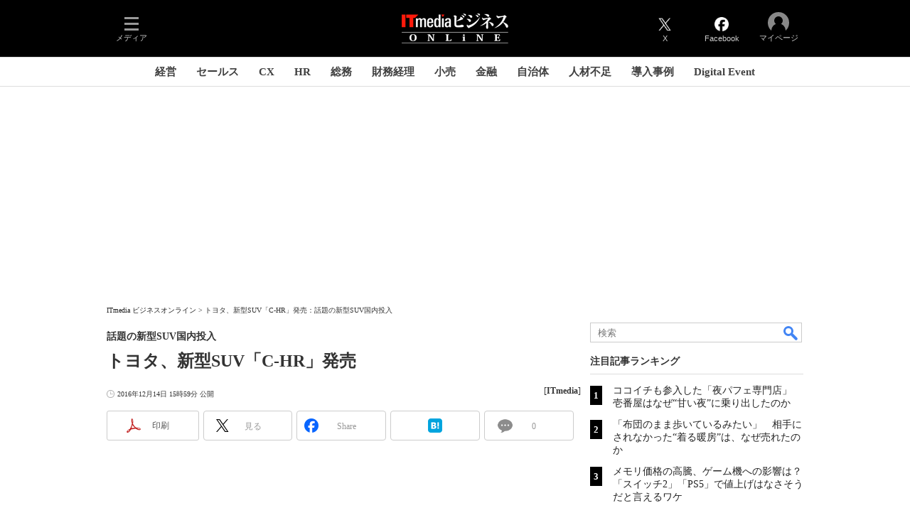

--- FILE ---
content_type: text/html
request_url: https://www.itmedia.co.jp/business/articles/1612/14/news111.html
body_size: 28116
content:
























<!-- simpletieup関連 -->








<!-- /simpletieup関連 -->






























<!DOCTYPE HTML PUBLIC "-//W3C//DTD HTML 4.01 Transitional//EN" "http://www.w3.org/TR/html4/loose.dtd">

<html lang="ja" id="masterChannel-business"><head>




<meta http-equiv="content-type" content="text/html;charset=shift_jis">
<meta http-equiv="content-style-type" content="text/css">
<meta http-equiv="content-script-type" content="text/javascript">

<meta name="referrer" content="no-referrer-when-downgrade">


<meta http-equiv="X-UA-Compatible" content="IE=Edge">

<script>var swspv = '(none)';var cms_summary_flag = '0';</script>
<script src="/js/spv/movePC2SP.js?date=250916104008"></script>
<!-- FIX DMOZ -->

	<!-- masterType = not top -->


	<!-- masterType == article -->
	<meta name="TMP_SERVER" content="pcv">
	<!-- SET SERIES FLAG -->
	
		
		<meta name="TMP_SeriesID" id="TMP_SeriesID" content="">
	
	<!-- SET AUTHOR FLAG -->
	
		
		<meta name="TMP_JointWriterID" id="TMP_JointWriterID" content="">
	
	<!-- SET CANONICAL FLAG -->
	
		
			
				
				<link rel="canonical" href="https://www.itmedia.co.jp/business/articles/1612/14/news111.html">
			
		
	
	
	<meta property="article:modified_time" content="2016-12-14T16:18:37+09:00">
	
























<meta name="robots" content="max-image-preview:standard">


<!-- JSONLD ARTICLE -->
<script type="application/ld+json">
{
"@context":"https://schema.org",
"@type":"NewsArticle",
"mainEntityOfPage":{
"@type":"WebPage",
"@id":"https://www.itmedia.co.jp/business/articles/1612/14/news111.html"
},
"image":["https://image.itmedia.co.jp/images/logo/1200x630_500x500_business.gif"],
"datePublished":"2016-12-14T15:59:00Z",
"dateModified":"2016-12-14T16:18:00Z",
"headline":"トヨタ、新型SUV「C-HR」発売：話題の新型SUV国内投入",
"publisher":{
"@type":"Organization",
"name":"ITmedia ビジネスオンライン",
"url":"https://www.itmedia.co.jp/business/",
"logo":{
"@type":"ImageObject",
"url":"https://image.itmedia.co.jp/images/logo/amp_publisher_business.gif"
}
},
"description":"トヨタ自動車は、新型スポーツタイプ多目的車（SUV）「C-HR」を発売。走行性能とデザインにこだわった新型車を好調なコンパクトSUV市場に投入する。",
"articleSection":"ニュース",
"keywords":"製造"
}
</script>
<meta name="itmid:series" content="">
<meta name="build" content="2016年12月14日 15時59分">
<meta name="keywords" content="製造">
<meta name="description" content="トヨタ自動車は、新型スポーツタイプ多目的車（SUV）「C-HR」を発売。走行性能とデザインにこだわった新型車を好調なコンパクトSUV市場に投入する。">
<meta name="extraid" content="at-news	ao-business-manufacturing	kw-manufacture">
<meta name="writer" content="ITmedia">
<meta name="dispatch" content="国内">
<meta name="adpath" content="root/ITmedia/business/article/manufacturing">
<meta name="rcid" content="">
<meta name="rcid_filename" content="">
<link rel="alternate" media="only screen and (max-width: 640px)" href="https://www.itmedia.co.jp/business/spv/1612/14/news111.html">


<meta property="og:title" content="トヨタ、新型SUV「C-HR」発売">
<meta property="og:description" content="トヨタ自動車は、新型スポーツタイプ多目的車（SUV）「C-HR」を発売。走行性能とデザインにこだわった新型車を好調なコンパクトSUV市場に投入する。">
<title>トヨタ、新型SUV「C-HR」発売：話題の新型SUV国内投入 - ITmedia ビジネスオンライン</title>
<script>
const ArticleDataDefinition = {
    VariousURLs: {
        HOST: 'https://www.itmedia.co.jp',
        PCV: '/business/articles/1612/14/news111.html',
        SPV: '/business/spv/1612/14/news111.html',
        AMP: '/business/amp/1612/14/news111.html',
        SUMMARY_SPV: '/business/spv/1612/14/news111_0.html',
        REFERENCE_PCV: '/business/articles/1612/14/news111_00.html',
        REFERENCE_SPV: '/business/spv/1612/14/news111_00.html'
    }
};
</script>


<meta property="og:image" content="https://image.itmedia.co.jp/business/articles/1612/14/l_yk_c-hr01.jpg">


<!-- globalFavicon -->

<meta name="twitter:card" content="summary_large_image">
<meta name="twitter:site" content="@itm_business">
<meta name="twitter:creator" content="@itm_business">
<meta property="og:site_name" content="ITmedia ビジネスオンライン">
<meta property="og:url" content="https://www.itmedia.co.jp/business/articles/1612/14/news111.html">
<meta property="og:type" content="article">

<meta property="fb:app_id" content="1704342596513573">
<meta name="viewport" content="width=device-width">
<!-- /globalFavicon -->

<!-- globalRss -->
<link rel="alternate" type="application/rss+xml" title="ITmedia ビジネスオンライン 最新記事一覧 (RSS2.0)" href="https://rss.itmedia.co.jp/rss/2.0/business.xml">
<!-- /globalRss -->


<!-- globalStylesheet -->

<link rel="stylesheet" href="https://www.itmedia.co.jp/css/base.css?202509161104" type="text/css" media="all">
<link rel="stylesheet" href="https://www.itmedia.co.jp/css/business/base.css?202511251430" type="text/css" media="all">

<link rel="stylesheet" href="https://www.itmedia.co.jp/css/article.css?202509081222" type="text/css" media="all">



<link rel="stylesheet" href="https://www.itmedia.co.jp/css/business/article.css?202601201059" type="text/css" media="all">

<!-- /globalStylesheet -->





<script src="//fc.itmedia.co.jp/fpcookie?site_id=itm_"></script>



<!-- globalJavaScript -->

<script src="//ajax.googleapis.com/ajax/libs/jquery/1.6.4/jquery.min.js" charset="UTF-8"></script>
<script>jQuery.noConflict();</script>

<script src="https://cdn.cxense.com/cx.js"></script>
<script src="https://cdn.cxense.com/cx.cce.js"></script>
<script>
var cx_segments = cX.getUserSegmentIds({persistedQueryId:'32780b6d6fb51c7b1fefeb67a7e3305b165e5c6a'});
</script>

<script src="//cgi.itmedia.co.jp/keywords/business/articles/1612/14/news111.html"></script>
<script>
typeof itikw != 'undefined' ? itikw += ',' : window.itikw = '';
</script>


<script src="/js/base_v2.js?date=202501291050"></script>
<script src="/js/business/base.js?date=202506101040"></script>

<script src="/js/article.js?date=202501141040"></script>
<script src="/js/business/article.js?date=202501141040"></script>


<!-- GAM -->

<!-- GAM設定 -->
<script async="async" src="https://flux-cdn.com/client/00046/itmedia_business-geoedge_01047.min.js"></script>
<script src="/js/gamServerEnvironment.js?date=202107151140"></script>
<script>
window.googletag = window.googletag || {};
window.googletag.cmd = window.googletag.cmd || [];
</script>
<script async src="https://securepubads.g.doubleclick.net/tag/js/gpt.js"></script>
<script>
// 共通処理
window.gam_logop = {};
window.gam_media = 'business';
// keyValue取得
const gam_keyValue = function(){
	const gam_server = gam_serverenvironment();
	const gam_host = location.protocol + '\/\/' + location.host;
	const gam_url = location.pathname.replace(/\/index.html$/,'\/');
	const gam_key = getMETA('keywords').content;
	const gam_adpath = getMETA('adpath').content;
	if(cx_segments.length >= 200) cx_segments = cx_segments.slice(0,200);
	const gam_composite = String((new Date().getTime() % 12)+1);
	googletag.pubads().setTargeting('server',gam_server).setTargeting('host',gam_host).setTargeting('url',gam_url).setTargeting('CxSegments',cx_segments).setTargeting('composite',gam_composite);
	if(gam_key) googletag.pubads().setTargeting('keywords',gam_key.replace(/(（|）|\(|\)|＋|＃)/g,'').split(','));
	if(gam_adpath){
		const itm_adpath = gam_adpath.split('/');
		if(itm_adpath[3]) googletag.pubads().setTargeting('itm_adpath_4',itm_adpath[3]);
		if(itm_adpath[4]) googletag.pubads().setTargeting('itm_adpath_5',itm_adpath[4]);
	}
}
// 配信設定
const gamDeliveryCheck = function(){
	googletag.pubads().addEventListener('slotRenderEnded',function(e){
		const gam_slotid = e.slot.getSlotElementId();
		const gam_slotdiv = document.getElementById(gam_slotid);
// 配信状況ログ
		if(gam_logop) gam_logop[gam_slotid] = e;
// 配信、未配信判別
		const gam_delivery = e.isEmpty;
// サイズ判別
		const gam_wpsize = /(WallPaper)/.test(gam_slotid);
// 1枠目入稿判別
		const gam_firstset = /(_headline$|_1$|LspaceRectangle|-ITS$)/;
		const gam_firstcheck = gam_firstset.test(gam_slotid);
// AD表記ユニット
		const gam_irpos = /(InRead$)/;
		const gam_irposcheck = gam_irpos.test(gam_slotid);
// SBサイズ指定
		const gam_sb = /(PC_SuperBanner)/.test(gam_slotid);
		if(gam_sb){
			const gam_sbs = e.size[1] < 121 ? 122 : e.size[1];
			document.getElementById('PC_SuperBanner').style.minHeight = gam_sbs + 'px';
		}
// 特殊広告対応
		if(gam_wpsize||gam_firstcheck||gam_irposcheck){
			let gam_noadflag = gam_delivery ? 'noad' : 'delivery';
			const gam_adposition = gam_wpsize ? gam_slotdiv.closest('.WallPaperIn') : gam_slotdiv.parentNode;
			const gam_adpch = gam_adposition.children[0];
			const gam_adpchcheck = gam_adpch.classList.contains('adnotation');
			const gam_hlcheck = gam_adpch.classList.contains('gam_headline');
			let gam_hltext = gam_slotdiv.id == 'PC_LogoAD_1' ? 'スポンサーリンク' : gam_slotdiv.id == 'PC_OwnedAd_1' ? 'PR-Features' :  'Special';
			gam_hltext += '<span class="gam_prmark">PR</span>';
			if(gam_hlcheck && gam_noadflag == 'delivery' && gam_adpch.innerHTML == '') gam_adpch.innerHTML = gam_hltext;
			gam_adposition.classList.add(gam_noadflag);
			if(gam_wpsize){
				if(e.size){
					if(e.size != '1,1'){
						if(e.size[0] > 1) gam_adposition.style.width = e.size[0] + 'px';
						if(e.size[1] > 1) gam_adposition.style.height = e.size[1] + 'px';
						if(/(_left$)/.test(gam_slotid)) gam_adposition.style.left = '-' + (e.size[0] + 8) + 'px';
						if(/(_right$)/.test(gam_slotid)) gam_adposition.style.right = '-' + (e.size[0] + 8) + 'px';
						const mb = document.getElementById('masterBody');
						if(mb) mb.classList.add('WpSet');
					} else {
						gam_adposition.style.display = 'none';
					}
				}
			}
			if(gam_irposcheck && !gam_delivery && !gam_adpchcheck){
				const gam_adnotation = document.createElement('div');
				gam_adnotation.innerHTML = 'advertisement';
				gam_adnotation.classList.add('adnotation');
				gam_adposition.insertBefore(gam_adnotation,gam_slotdiv);
			}
			if(gam_hlcheck && gam_noadflag == 'noad') gam_adpch.innerHTML = '';
		}
	});
};
// refresh
const refreshGam = function(slot,dc){
	googletag.cmd.push(function(){
		let gframe = '';
// 共通
		if(slot == 'RankText') gframe = [gam_rkt];
		if(slot == 'RcolBanner') gframe = [gam_rb1,gam_rb2,gam_rb3,gam_rb4,gam_rb5];
		if(slot == 'Rcol2ndRectangle') gframe = [gam_rct2];
		if(slot == 'Rcol3rdRectangle') gframe = [gam_brc];
		if(slot == 'SideLink') gframe = [gam_sl1,gam_sl2,gam_sl3,gam_sl4,gam_sl5,gam_sl6,gam_sl7,gam_sl8,gam_sl9,gam_sl10,gam_sl11,gam_sl12,gam_sl13,gam_sl14,gam_sl15,gam_sl16,gam_sl17,gam_sl18,gam_sl19,gam_sl20];
		if(slot == 'SideLinkITS') gframe = [gam_sli1,gam_sli2,gam_sli3];
		if(slot == 'RcolFeatures') gframe = [gam_rf1,gam_rf2,gam_rf3];

// article
		if(slot == 'SuperBanner') gframe = [gam_spb];
		if(slot == 'RcolRectangle') gframe = [gam_rct1];
		if(slot == 'ArticleText') gframe = [gam_ltx1,gam_ltx2,gam_ltx3];
		if(slot == 'InRead') gframe = [gam_inl];
		if(slot == 'InArtSpecialLink') gframe = [gam_ias];
		if(slot == 'BelowArtLink') gframe = [gam_bl1,gam_bl2,gam_bl3,gam_bl4,gam_bl5,gam_bl6,gam_bl7,gam_bl8,gam_bl9,gam_bl10,gam_bl11,gam_bl12,gam_bl13,gam_bl14,gam_bl15,gam_bl16];
		if(slot == 'BelowArtRectangle') gframe = [gam_abrl,gam_abrr];
		if(slot == 'LspaceRectangle') gframe = [gam_lsr];
		if(slot == 'BelowArtSpecialLinkITS') gframe = [gam_bsi];

		if(gframe) googletag.pubads().refresh(gframe);
		if(dc) gamDeliveryCheck(); // 配信状況取得
	});
}

// refresh引数
// 共通
var gam_wpl,gam_wpr,gam_spb,gam_rct1,gam_sl1,gam_sl2,gam_sl3,gam_sl4,gam_sl5,gam_sl6,gam_sl7,gam_sl8,gam_sl9,gam_sl10,gam_sl11,gam_sl12,gam_sl13,gam_sl14,gam_sl15,gam_sl16,gam_sl17,gam_sl18,gam_sl19,gam_sl20,gam_rkt,gam_rct2,gam_brc,gam_rb1,gam_rb2,gam_rb3,gam_rb4,gam_rb5,gam_sli1,gam_sli2,gam_sli3,gam_rf1,gam_rf2,gam_rf3;

// article
var gam_inl,gam_ias,gam_bl1,gam_bl2,gam_bl3,gam_bl4,gam_bl5,gam_bl6,gam_bl7,gam_bl8,gam_bl9,gam_bl10,gam_bl11,gam_bl12,gam_bl13,gam_bl14,gam_bl15,gam_bl16,gam_abrl,gam_abrr,gam_ltx1,gam_ltx2,gam_ltx3,gam_lsr,gam_bsi;

googletag.cmd.push(function(){
	googletag.pubads().collapseEmptyDivs();
// ユニット設定
	const sd ='/43042345/business/';
// 共通
	gam_rkt = googletag.defineSlot(sd + 'PC_article_RankText',['fluid'],'PC_RankText').setTargeting('media',gam_media).addService(googletag.pubads());
	gam_rb1 = googletag.defineSlot(sd + 'PC_rcol-Banner',[300,100],'PC_rcol-Banner_1').addService(googletag.pubads());
	gam_rb2 = googletag.defineSlot(sd + 'PC_rcol-Banner',[300,100],'PC_rcol-Banner_2').addService(googletag.pubads());
	gam_rb3 = googletag.defineSlot(sd + 'PC_rcol-Banner',[300,100],'PC_rcol-Banner_3').addService(googletag.pubads());
	gam_rb4 = googletag.defineSlot(sd + 'PC_rcol-Banner',[300,100],'PC_rcol-Banner_4').addService(googletag.pubads());
	gam_rb5 = googletag.defineSlot(sd + 'PC_rcol-Banner',[300,100],'PC_rcol-Banner_5').addService(googletag.pubads());
	gam_rct2 = googletag.defineSlot(sd + 'PC_article_rcol-2ndRectangle',[[300,250],[300,300],[300,600]],'PC_rcol-2ndRectangle').addService(googletag.pubads());
	gam_brc = googletag.defineSlot(sd + 'PC_article_rcol-3rdRectangle',[[300,250],[300,300],[300,600]],'PC_rcol-3rdRectangle').addService(googletag.pubads());
	gam_sl1 = googletag.defineSlot(sd + 'PC_SideLink',[[300,76]],'PC_SideLink_1').setTargeting('slot_pos','1').setTargeting('media',gam_media).addService(googletag.pubads());
	gam_sl2 = googletag.defineSlot(sd + 'PC_SideLink',[[300,76]],'PC_SideLink_2').setTargeting('slot_pos','2').setTargeting('media',gam_media).addService(googletag.pubads());
	gam_sl3 = googletag.defineSlot(sd + 'PC_SideLink',[[300,76]],'PC_SideLink_3').setTargeting('slot_pos','3').setTargeting('media',gam_media).addService(googletag.pubads());
	gam_sl4 = googletag.defineSlot(sd + 'PC_SideLink',[[300,76]],'PC_SideLink_4').setTargeting('slot_pos','4').setTargeting('media',gam_media).addService(googletag.pubads());
	gam_sl5 = googletag.defineSlot(sd + 'PC_SideLink',[[300,76]],'PC_SideLink_5').setTargeting('slot_pos','5').setTargeting('media',gam_media).addService(googletag.pubads());
	gam_sl6 = googletag.defineSlot(sd + 'PC_SideLink',[[300,76]],'PC_SideLink_6').setTargeting('slot_pos','6').setTargeting('media',gam_media).addService(googletag.pubads());
	gam_sl7 = googletag.defineSlot(sd + 'PC_SideLink',[[300,76]],'PC_SideLink_7').setTargeting('slot_pos','7').setTargeting('media',gam_media).addService(googletag.pubads());
	gam_sl8 = googletag.defineSlot(sd + 'PC_SideLink',[[300,76]],'PC_SideLink_8').setTargeting('slot_pos','8').setTargeting('media',gam_media).addService(googletag.pubads());
	gam_sl9 = googletag.defineSlot(sd + 'PC_SideLink',[[300,76]],'PC_SideLink_9').setTargeting('slot_pos','9').setTargeting('media',gam_media).addService(googletag.pubads());
	gam_sl10 = googletag.defineSlot(sd + 'PC_SideLink',[[300,76]],'PC_SideLink_10').setTargeting('slot_pos','10').setTargeting('media',gam_media).addService(googletag.pubads());
	gam_sl11 = googletag.defineSlot(sd + 'PC_SideLink',[[300,76]],'PC_SideLink_11').setTargeting('slot_pos','11').setTargeting('media',gam_media).addService(googletag.pubads());
	gam_sl12 = googletag.defineSlot(sd + 'PC_SideLink',[[300,76]],'PC_SideLink_12').setTargeting('slot_pos','12').setTargeting('media',gam_media).addService(googletag.pubads());
	gam_sl13 = googletag.defineSlot(sd + 'PC_SideLink',[[300,76]],'PC_SideLink_13').setTargeting('slot_pos','13').setTargeting('media',gam_media).addService(googletag.pubads());
	gam_sl14 = googletag.defineSlot(sd + 'PC_SideLink',[[300,76]],'PC_SideLink_14').setTargeting('slot_pos','14').setTargeting('media',gam_media).addService(googletag.pubads());
	gam_sl15 = googletag.defineSlot(sd + 'PC_SideLink',[[300,76]],'PC_SideLink_15').setTargeting('slot_pos','15').setTargeting('media',gam_media).addService(googletag.pubads());
	gam_sl16 = googletag.defineSlot(sd + 'PC_SideLink',[[300,76]],'PC_SideLink_16').setTargeting('slot_pos','16').setTargeting('media',gam_media).addService(googletag.pubads());
	gam_sl17 = googletag.defineSlot(sd + 'PC_SideLink',[[300,76]],'PC_SideLink_17').setTargeting('slot_pos','17').setTargeting('media',gam_media).addService(googletag.pubads());
	gam_sl18 = googletag.defineSlot(sd + 'PC_SideLink',[[300,76]],'PC_SideLink_18').setTargeting('slot_pos','18').setTargeting('media',gam_media).addService(googletag.pubads());
	gam_sl19 = googletag.defineSlot(sd + 'PC_SideLink',[[300,76]],'PC_SideLink_19').setTargeting('slot_pos','19').setTargeting('media',gam_media).addService(googletag.pubads());
	gam_sl20 = googletag.defineSlot(sd + 'PC_SideLink',[[300,76]],'PC_SideLink_20').setTargeting('slot_pos','20').setTargeting('media',gam_media).addService(googletag.pubads());
	gam_sli1 = googletag.defineSlot(sd + 'PC_SideLink-ITS',[[300,76]],'PC_SideLink-ITS_1').setTargeting('slot_pos','1').setTargeting('media',gam_media).addService(googletag.pubads());
	gam_sli2 = googletag.defineSlot(sd + 'PC_SideLink-ITS',[[300,76]],'PC_SideLink-ITS_2').setTargeting('slot_pos','2').setTargeting('media',gam_media).addService(googletag.pubads());
	gam_sli3 = googletag.defineSlot(sd + 'PC_SideLink-ITS',[[300,76]],'PC_SideLink-ITS_3').setTargeting('slot_pos','3').setTargeting('media',gam_media).addService(googletag.pubads());
	gam_rf1 = googletag.defineSlot(sd + 'PC_rcol-Features',[[300,76]],'PC_rcol-Features_1').setTargeting('slot_pos','1').setTargeting('media',gam_media).addService(googletag.pubads());
	gam_rf2 = googletag.defineSlot(sd + 'PC_rcol-Features',[[300,76]],'PC_rcol-Features_2').setTargeting('slot_pos','2').setTargeting('media',gam_media).addService(googletag.pubads());
	gam_rf3 = googletag.defineSlot(sd + 'PC_rcol-Features',[[300,76]],'PC_rcol-Features_3').setTargeting('slot_pos','3').setTargeting('media',gam_media).addService(googletag.pubads());

// article
	gam_spb = googletag.defineSlot(sd + 'PC_article_SuperBanner',[[728,90],[728,180],[970,90],[970,250],[970,400]],'PC_SuperBanner').addService(googletag.pubads());
	gam_rct1 = googletag.defineSlot(sd + 'PC_article_rcol-Rectangle',[[300,250],[300,300],[300,600],[600,600],[600,500],[533,300]],'PC_rcol-Rectangle').addService(googletag.pubads());
	gam_bl1 = googletag.defineSlot(sd + 'PC_BelowArtLink',[[150,216]],'PC_BelowArtLink_1').setTargeting('slot_pos','1').setTargeting('media',gam_media).addService(googletag.pubads());
	gam_bl2 = googletag.defineSlot(sd + 'PC_BelowArtLink',[[150,216]],'PC_BelowArtLink_2').setTargeting('slot_pos','2').setTargeting('media',gam_media).addService(googletag.pubads());
	gam_bl3 = googletag.defineSlot(sd + 'PC_BelowArtLink',[[150,216]],'PC_BelowArtLink_3').setTargeting('slot_pos','3').setTargeting('media',gam_media).addService(googletag.pubads());
	gam_bl4 = googletag.defineSlot(sd + 'PC_BelowArtLink',[[150,216]],'PC_BelowArtLink_4').setTargeting('slot_pos','4').setTargeting('media',gam_media).addService(googletag.pubads());
	gam_bl5 = googletag.defineSlot(sd + 'PC_BelowArtLink',[[150,216]],'PC_BelowArtLink_5').setTargeting('slot_pos','5').setTargeting('media',gam_media).addService(googletag.pubads());
	gam_bl6 = googletag.defineSlot(sd + 'PC_BelowArtLink',[[150,216]],'PC_BelowArtLink_6').setTargeting('slot_pos','6').setTargeting('media',gam_media).addService(googletag.pubads());
	gam_bl7 = googletag.defineSlot(sd + 'PC_BelowArtLink',[[150,216]],'PC_BelowArtLink_7').setTargeting('slot_pos','7').setTargeting('media',gam_media).addService(googletag.pubads());
	gam_bl8 = googletag.defineSlot(sd + 'PC_BelowArtLink',[[150,216]],'PC_BelowArtLink_8').setTargeting('slot_pos','8').setTargeting('media',gam_media).addService(googletag.pubads());
	gam_bl9 = googletag.defineSlot(sd + 'PC_BelowArtLink',[[150,216]],'PC_BelowArtLink_9').setTargeting('slot_pos','9').setTargeting('media',gam_media).addService(googletag.pubads());
	gam_bl10 = googletag.defineSlot(sd + 'PC_BelowArtLink',[[150,216]],'PC_BelowArtLink_10').setTargeting('slot_pos','10').setTargeting('media',gam_media).addService(googletag.pubads());
	gam_bl11 = googletag.defineSlot(sd + 'PC_BelowArtLink',[[150,216]],'PC_BelowArtLink_11').setTargeting('slot_pos','11').setTargeting('media',gam_media).addService(googletag.pubads());
	gam_bl12 = googletag.defineSlot(sd + 'PC_BelowArtLink',[[150,216]],'PC_BelowArtLink_12').setTargeting('slot_pos','12').setTargeting('media',gam_media).addService(googletag.pubads());
	gam_bl13 = googletag.defineSlot(sd + 'PC_BelowArtLink',[[150,216]],'PC_BelowArtLink_13').setTargeting('slot_pos','13').setTargeting('media',gam_media).addService(googletag.pubads());
	gam_bl14 = googletag.defineSlot(sd + 'PC_BelowArtLink',[[150,216]],'PC_BelowArtLink_14').setTargeting('slot_pos','14').setTargeting('media',gam_media).addService(googletag.pubads());
	gam_bl15 = googletag.defineSlot(sd + 'PC_BelowArtLink',[[150,216]],'PC_BelowArtLink_15').setTargeting('slot_pos','15').setTargeting('media',gam_media).addService(googletag.pubads());
	gam_bl16 = googletag.defineSlot(sd + 'PC_BelowArtLink',[[150,216]],'PC_BelowArtLink_16').setTargeting('slot_pos','16').setTargeting('media',gam_media).addService(googletag.pubads());
	gam_abrl = googletag.defineSlot(sd + 'PC_BelowArtRectangle_left',[[300,250],[300,300]],'PC_BelowArtRectangle_left').addService(googletag.pubads());
	gam_abrr = googletag.defineSlot(sd + 'PC_BelowArtRectangle_right',[[300,250],[300,300]],'PC_BelowArtRectangle_right').addService(googletag.pubads());
	gam_lsr = googletag.defineSlot(sd + 'PC_LspaceRectangle',[[300,250],[300,300],[300,600]],'PC_LspaceRectangle').addService(googletag.pubads());
	
	gam_ltx1 = googletag.defineSlot(sd + 'PC_article_lcol-Text',[[600,32]],'PC_lcol-Text_1').setTargeting('slot_pos','1').addService(googletag.pubads());
	gam_ltx2 = googletag.defineSlot(sd + 'PC_article_lcol-Text',[[600,32]],'PC_lcol-Text_2').setTargeting('slot_pos','2').addService(googletag.pubads());
	gam_ltx3 = googletag.defineSlot(sd + 'PC_article_lcol-Text',[[600,32]],'PC_lcol-Text_3').setTargeting('slot_pos','3').addService(googletag.pubads());
	gam_inl = googletag.defineSlot(sd + 'PC_InRead',[[1,1],[640,165],[640,300],[640,360],[300,250],[336,280]],'PC_InRead').addService(googletag.pubads());
	gam_ias = googletag.defineSlot(sd + 'PC_in-art-SpecialLink', [[1,1],'fluid'], 'PC_in-art-SpecialLink').addService(googletag.pubads());
	gam_bsi = googletag.defineSlot(sd + 'PC_below-art-SpecialLink-ITS', [[617,122]], 'PC_below-art-SpecialLink-ITS').addService(googletag.pubads());
	

	gam_keyValue(); // Key-Value設定
	googletag.pubads().enableSingleRequest();
	googletag.pubads().disableInitialLoad();
	googletag.enableServices();
});
</script>

<!-- /GAM -->

<!-- Piano -->
<!--tr_cx_api-->

<script src="//cx.api.itmedia.co.jp/v1.js"></script>
<script src="//tr.api.itmedia.co.jp/cc/v1.js"></script>

<!--/tr_cx_api-->
<script src="/js/lib/cx_v2_cce.js?date=202507231610"></script>
<script>
var cX = cX || {}; cX.callQueue = cX.callQueue || [];
var cx_k_param = cx_api_itm('ad');
cX.callQueue.push(['setSiteId','1146327961620383922']);
window.addEventListener('DOMContentLoaded',function(){
	cx_push_iitt();
	cX.callQueue.push(['setSiteId','1146327961620383922']);
	cx_push_cxapi('7afa26d5cf882cbdf1133ef0a74bc60ab5581d17');
	cx_click_map('1141827478709654509');
	cX.callQueue.push(['sync','frk']);
	cX.callQueue.push(['sync','aam']);
	cx_add_meta();
	cx_push_readable('7afa26d5cf882cbdf1133ef0a74bc60ab5581d17');
},false);
</script>
<!-- /Piano -->

<!-- Google Tag Manager -->
<script>(function(w,d,s,l,i){w[l]=w[l]||[];w[l].push({'gtm.start':
new Date().getTime(),event:'gtm.js'});var f=d.getElementsByTagName(s)[0],
j=d.createElement(s),dl=l!='dataLayer'?'&l='+l:'';j.async=true;j.src=
'https://www.googletagmanager.com/gtm.js?id='+i+dl;f.parentNode.insertBefore(j,f);
})(window,document,'script','dataLayer','GTM-W3CLTQN');</script>
<!-- End Google Tag Manager -->
<!--hb-->
<!-- /globalJavaScript -->

</head><body id="masterType-article">

<script>
// JavaScript用Facebook SDK v10.0

window.fbAsyncInit = function(){
	FB.init({
		appId:'1704342596513573',
		autoLogAppEvents : true,
		xfbml : true,
		version : 'v10.0'
	});
	FB.AppEvents.logPageView();
};

(function(d,s,id){
var js, fjs = d.getElementsByTagName(s)[0];
if(d.getElementById(id)){return;}
js = d.createElement(s); js.id = id;
js.src = "//connect.facebook.net/ja_JP/sdk.js";
fjs.parentNode.insertBefore(js,fjs);
}(document,'script','facebook-jssdk'));
</script>






<script type="text/javascript">
var dcl_start = new Date();
attachBodyClass();
function masterChannel(){return 'business';}
function masterType(){return 'article';}
function prFlag(){return '';}
function spFlag(){return '';}
</script>

<!--ITWL-->

	
		
	

<!--/ITWL-->


<!-- サーチツール表示領域 -->
<div id="outputFrame" class="outputFrame"></div>


<div id="masterBody"><div id="masterBodyOut"><div id="masterBodyIn">

<div class="g_nav_outside">



<link rel="stylesheet" href="//www.itmedia.co.jp/css/gnavi.css?date=202601281531">
<div id="g_nav" data-theme="dark">
<div id="g_nav_o">
<!-- parts_warning -->

<div id="g_nav_i">
	<div class="g_nav_box">
		<div class="g_btn" id="g_btn_menu" data-menu="0">
			<div class="g_float g_float_left"></div>
			<div class="g_inbtn">
				<div class="g_lines">
					<div class="g_line"></div>
					<div class="g_line"></div>
					<div class="g_line"></div>
					<div class="g_line"></div>
				</div>
				<div class="g_txt">メディア</div>
			</div>
		</div>
	</div>
<div class="g_nav_box"><div class="g_btn"></div><div class="g_btn"></div></div>
<div class="g_nav_box _flex"><div id="g_logo">
<a href="https://www.itmedia.co.jp/business/"><img src="https://image.itmedia.co.jp/images/logo/pcvheader_business.png" width="150" height="42" alt="ITmedia ビジネスオンライン"></a>
</div></div>
<div class="g_nav_box">
<div class="g_btn" id="g_btn_tw" data-menu="0">
<a class="g_inbtn" href="https://twitter.com/itm_business">
<div class="g_img"></div>
<div class="g_txt">X</div>
</a>
</div>
<div class="g_btn" id="g_btn_fb" data-menu="0">
<a class="g_inbtn" href="https://www.facebook.com/ITmediaBusinessOnline">
<div class="g_img"></div>
<div class="g_txt">Facebook</div>
</a>
</div>
</div>

<div class="g_nav_box">
<div class="g_btn" id="g_btn_member" data-menu="0">
<div class="g_float g_float_right"></div>
<a class="g_inbtn" href="javascript:void(0);">
<div class="g_circles">
<div class="g_circle"></div><div class="g_circle"></div><div class="g_circle"></div>
</div>
<div class="g_txt"></div>
</a>
</div>
</div>
</div>
</div>
</div>
<script src="/js/gnavi.js?202508211340" async></script>
<div class="g_nav_sub">

<div id="localNavigation"><div class="lnavOut"><div class="lnavIn">
<div id="lnavMain">
<div class="lnavBtn lnavBtn_kw-cxoinsights"><a href="https://www.itmedia.co.jp/business/subtop/cxoinsights/">経営</a></div>
<div class="lnavBtn lnavBtn_kw-newerasales"><a href="https://www.itmedia.co.jp/business/subtop/newsales/">セールス</a></div>
<div class="lnavBtn lnavBtn_kw-cxexperts"><a href="https://www.itmedia.co.jp/business/subtop/cx/">CX</a></div>
<div class="lnavBtn lnavBtn_kw-hrdeesignplus"><a href="https://www.itmedia.co.jp/business/subtop/hrdesign/">HR</a></div>
<div class="lnavBtn lnavBtn_kw-soumutoattack"><a href="https://www.itmedia.co.jp/business/subtop/soumu/">総務</a></div>
<div class="lnavBtn lnavBtn_kw-transformationfinanceaccounting"><a href="https://www.itmedia.co.jp/business/subtop/zaimukeiri/">財務経理</a></div>
<div class="lnavBtn lnavBtn_kw-retailrevolution"><a href="https://www.itmedia.co.jp/business/subtop/retailtech/">小売</a></div>
<div class="lnavBtn"><a href="https://www.itmedia.co.jp/business/subtop/finance/">金融</a></div>
<div class="lnavBtn lnavBtn_kw-unicipality_dx"><a href="https://www.itmedia.co.jp/business/subtop/digitalgovernment/index.html">自治体</a></div>
<div class="lnavBtn lnavBtn_kw-hashshift"><a href="https://www.itmedia.co.jp/business/subtop/hashshift/">人材不足</a></div>
<div class="lnavBtn"><a href="https://www.itmedia.co.jp/topics/jirei.html">導入事例</a></div>
<div class="lnavBtn"><a href="https://www.itmedia.co.jp/business/subtop/events/">Digital Event</a></div>
</div>
</div></div></div>

</div>
</div>


<div id="masterBodyOuter"><!-- masterBodyOuterHoleStart -->
<!-- /masterBodyOuterHoleStart -->
<div id="masterBodyInner">

<div id="masterHeader"><!-- globalHeader -->

	<div id="globalHeader">
	<div id="globalHeaderBottom">
	
		
		<div id="SuperBanner">
		<div id="PC_SuperBanner"></div>
			<script>refreshGam('SuperBanner',true);</script>
		</div>
		
		
		<div id="localPankuzu">
		<div class="lpanOut"><div class="lpanIn">
		
<ol itemscope itemtype="http://schema.org/BreadcrumbList">
<li itemprop="itemListElement" itemscope itemtype="http://schema.org/ListItem"><a itemtype="http://schema.org/Thing" itemprop="item" href="https://www.itmedia.co.jp/business/"><span itemprop="name">ITmedia ビジネスオンライン</span></a><meta itemprop="position" content="1" /></li>

<li itemprop="itemListElement" itemscope itemtype="http://schema.org/ListItem"><span itemprop="name" id="lastPankuzu"></span><meta itemprop="position" content="2" /></li>
</ol>
<script type="text/javascript">
var pankuzuspan = document.getElementById('lastPankuzu');
var str = document.title.replace(/\<\!\-\-EDIT START\-\-\>/g,'').replace(/\<\!\-\-EDIT END\-\-\>/g,'').replace(' - ITmedia ビジネスオンライン','');
str = cutString(str,64);
pankuzuspan.innerText = str;
</script>

		</div></div>
		</div>
		
		
	
	</div>
	</div>

<!-- /globalHeader -->
</div>

<div id="masterContents"><div id="globalContents">
<div id="masterMain">

<!-- masterMainHoleStart -->

<div id="LspaceRectangle">
<div id="PC_LspaceRectangle"></div>
<script>refreshGam('LspaceRectangle');</script>
</div>



<div id="tmplNews" class="tmplArticle"><div id="tmplNewsIn" class="tmplArticleIn">
<!-- cmsHoleStart -->


<!-- keyword not match -->



<!-- /cmsHoleStart -->


<!-- cmsHoleDate -->
<!-- /cmsHoleDate -->

<!-- cmsHoleTitle -->
<!-- /cmsHoleTitle -->



<div id="cmsTitle"><div class="inner">
<h1 class="title"><span class="title__maintext">トヨタ、新型SUV「C-HR」発売</span><i class="title__delimiter">：</i><i class="title__subtitle">話題の新型SUV国内投入</i></h1>
</div></div>


<!-- cmsHoleAbstract -->
<!-- /cmsHoleAbstract -->


<!-- cmsHoleByline -->
<!-- /cmsHoleByline -->


<div id="cmsDate" class="cmsDate cmsDate--nomove"><div class="inner"><span class="arrow">&raquo;</span> <span id="update">2016年12月14日 15時59分 公開</span></div></div>
<div id="cmsByline"><div class="inner" id="byline">[<span>ITmedia</span>]</div></div>

<!-- cmsHoleBodyWrapStart -->
<!-- /cmsHoleBodyWrapStart -->

<div id="cmsBody"><div class="inner">

<!-- cmsHoleBodyStart -->


<link rel="stylesheet" href="https://www.itmedia.co.jp/css/socialbutton.css?202510011201">
<script>
var msbBtnLoadScript = [];
</script>
<script src="/js/socialbutton.js?202510011010"></script>
<div id="masterSocialbuttonTop" class="masterSocialbutton"><div class="msbOut" id="msbTopOut"></div></div>


	<!-- business -->
	<script>
	msbBtn({
	'pos':'top',
	'tag':'table',
	'popup_pos':'under',
	'base_color':'white',
	'base_class':'minimal_count',
	'line':[
	[
		{'name':'印刷','title':'この記事を印刷する','id':'printbutton'},
		{'name':'通知','id':'itmid','data':[
			{'name':'連載「％」の新着をメールで通知','id':'alertseries'},
		{}]},
		{'name':'Post','id':'tweetbutton_minimal'},
		{'name':'シェア','id':'sharebutton_minimal'},
		{'name':'はてなブックマーク','id':'hatenabookmark_minimal'},

		{'name':'コメント','id':'comment_minimal','data-id':'CM-ETGa6MsU'},

	{}],
	[]]
	});
	</script>



	
	<div id="ArticleText">
		<div id="PC_lcol-Text_1" style="min-width:600px;min-height:32px;"></div>
		<div id="PC_lcol-Text_2" style="min-width:600px;min-height:32px;"></div>
		<div id="PC_lcol-Text_3"></div>
		<script>refreshGam('ArticleText');</script>
	</div>
	


<!-- /cmsHoleBodyStart -->



<div id="cmsMark"><!-- null for itmedia-->
</div>
<!-- cmsBodyCtrlTop -->

<!-- cmsBodyMainStart -->
<!-- cxenseparse_start -->

<p>　トヨタ自動車は12月14日、新型スポーツタイプ多目的車（SUV）「C-HR」を発売したと発表した。走行性能とデザインにこだわった新型車を好調なコンパクトSUV市場に投入し、顧客層の拡大を狙う。国内で月6000台の販売を目指す。</p>
<!--CAP-->
<div id="col600"><a name="l_yk_c-hr01.jpg"></a><a href="https://image.itmedia.co.jp/l/im/business/articles/1612/14/l_yk_c-hr01.jpg"><img src="https://image.itmedia.co.jp/business/articles/1612/14/yk_c-hr01.jpg" width="590" height="354" alt="photo"></a>
<small>満を持して国内市場に投入された新型SUV「C-HR」</small></div>
<!--CAPEND-->
<div class="cmsImgLinkBtn"><a href="https://image.itmedia.co.jp/l/im/business/articles/1612/14/l_yk_c-hr02.jpg">全ての写真はこちらから!</a></div>
<p>　2015年末に発売した「プリウス」に続き、新しい開発手法「トヨタ・ニュー・グローバル・アーキテクチャー（TNGA）」を導入して開発した。プリウスと共通のプラットフォームを用いている。</p>
<p>　走行性能は、「我が意の走り」の実現を目指した。TNGAによる基本性能の高さに加え、レスポンスや操作性、操縦安定性などをより高めた、C-HRならではの運動性能に仕上げたという。</p>
<p>　ハイブリッド車の1リットル当たりの燃費性能は、クラストップレベルの最大30.2キロを実現した。1.2リットルターボエンジン車は15.4キロ。</p>
<p>　コンパクトSUV市場で重視される傾向が強いデザインについては、「センシュアル　スピード‐クロス」をキーワードに、大人の感性に響くデザインを目指した。彫刻的な造形に加え、ダイヤモンドをモチーフにした独創的なスタイルに仕上げた。</p>
<!--CAP-->
<div id="col500"><a name="l_yk_c-hr02.jpg"></a><a href="https://image.itmedia.co.jp/l/im/business/articles/1612/14/l_yk_c-hr02.jpg"><img src="https://image.itmedia.co.jp/business/articles/1612/14/yk_c-hr02.jpg" width="490" height="326" alt="photo"></a></div>
<!--CAPEND-->
<!--CAP-->
<div id="col500"><a name="l_yk_c-hr03.jpg"></a><a href="https://image.itmedia.co.jp/l/im/business/articles/1612/14/l_yk_c-hr03.jpg"><img src="https://image.itmedia.co.jp/business/articles/1612/14/yk_c-hr03.jpg" width="490" height="326" alt="photo"></a></div>
<!--CAPEND-->
<!--CAP-->
<div id="col500"><a name="l_yk_c-hr04.jpg"></a><a href="https://image.itmedia.co.jp/l/im/business/articles/1612/14/l_yk_c-hr04.jpg"><img src="https://image.itmedia.co.jp/business/articles/1612/14/yk_c-hr04.jpg" width="490" height="326" alt="photo"></a>
<small>大人の感性に響く、独創的なデザインに仕上げた</small></div>
<!--CAPEND-->
<p>　衝突回避支援パッケージ「Toyota Safety Sense P」を全車に標準装備し、安全運転支援の装備も充実させた。</p>
<p>　全国のトヨタ店、トヨペット店、トヨタカローラ店、ネッツ店で販売する。価格はガソリンエンジン車が251万6400円（税込）から。ハイブリッド車が264万6000円（同）から。</p>
<!--CAP-->
<div id="col600"><a name="l_yk_c-hr05.jpg"></a><a href="https://image.itmedia.co.jp/l/im/business/articles/1612/14/l_yk_c-hr05.jpg"><img src="https://image.itmedia.co.jp/business/articles/1612/14/yk_c-hr05.jpg" width="590" height="364" alt="photo"></a></div>
<!--CAPEND-->
<!--CAP-->
<div id="col600"><a name="l_yk_c-hr06.jpg"></a><a href="https://image.itmedia.co.jp/l/im/business/articles/1612/14/l_yk_c-hr06.jpg"><img src="https://image.itmedia.co.jp/business/articles/1612/14/yk_c-hr06.jpg" width="590" height="319" alt="photo"></a></div>
<!--CAPEND-->
<!--CAP-->
<div id="col600"><a name="l_yk_c-hr07.jpg"></a><a href="https://image.itmedia.co.jp/l/im/business/articles/1612/14/l_yk_c-hr07.jpg"><img src="https://image.itmedia.co.jp/business/articles/1612/14/yk_c-hr07.jpg" width="590" height="393" alt="photo"></a></div>
<!--CAPEND-->
<!--CAP-->
<div id="col600"><a name="l_yk_c-hr08.jpg"></a><a href="https://image.itmedia.co.jp/l/im/business/articles/1612/14/l_yk_c-hr08.jpg"><img src="https://image.itmedia.co.jp/business/articles/1612/14/yk_c-hr08.jpg" width="590" height="393" alt="photo"></a></div>
<!--CAPEND-->
<!--CAP-->
<div id="col600"><a name="l_yk_c-hr09.jpg"></a><a href="https://image.itmedia.co.jp/l/im/business/articles/1612/14/l_yk_c-hr09.jpg"><img src="https://image.itmedia.co.jp/business/articles/1612/14/yk_c-hr09.jpg" width="590" height="361" alt="photo"></a></div>
<!--CAPEND-->
<!--CAP-->
<div id="col600"><a name="l_yk_c-hr10.jpg"></a><a href="https://image.itmedia.co.jp/l/im/business/articles/1612/14/l_yk_c-hr10.jpg"><img src="https://image.itmedia.co.jp/business/articles/1612/14/yk_c-hr10.jpg" width="590" height="354" alt="photo"></a></div>
<!--CAPEND-->
<!--CAP-->
<div id="col600"><a name="l_yk_c-hr11.jpg"></a><a href="https://image.itmedia.co.jp/l/im/business/articles/1612/14/l_yk_c-hr11.jpg"><img src="https://image.itmedia.co.jp/business/articles/1612/14/yk_c-hr11.jpg" width="590" height="354" alt="photo"></a></div>
<!--CAPEND-->
<!--CAP-->
<div id="col600"><a name="l_yk_c-hr12.jpg"></a><a href="https://image.itmedia.co.jp/l/im/business/articles/1612/14/l_yk_c-hr12.jpg"><img src="https://image.itmedia.co.jp/business/articles/1612/14/yk_c-hr12.jpg" width="590" height="354" alt="photo"></a></div>
<!--CAPEND-->
<!--CAP-->
<div id="col600"><a name="l_yk_c-hr13.jpg"></a><a href="https://image.itmedia.co.jp/l/im/business/articles/1612/14/l_yk_c-hr13.jpg"><img src="https://image.itmedia.co.jp/business/articles/1612/14/yk_c-hr13.jpg" width="590" height="354" alt="photo"></a></div>
<!--CAPEND-->

<!-- cxenseparse_end -->

<!-- cmsBodyMainEnd -->

<div class="endlink" id="endlinkConnection">
<h3 class="format--subheading">関連記事</h3>
<ul id="art">
<li class="endlink-art" id="endlink-art1"><a href="https://www.itmedia.co.jp/business/articles/1612/12/news045.html"><img src="https://image.itmedia.co.jp/business/articles/1612/12/news045.jpg" width="80" height="60" alt="もしトヨタがドラッカー理論をカイゼンしたら" align="left">もしトヨタがドラッカー理論をカイゼンしたら</a><br>
従来から「トヨタ生産方式」という名のカイゼンに取り組んできたトヨタが、さらなるカイゼンに向けて『TOYOTA NEXT』という事業企画公募をスタートした。その真意は――。</li>
<li class="endlink-art" id="endlink-art2"><a href="https://www.itmedia.co.jp/business/articles/1611/28/news054.html"><img src="https://image.itmedia.co.jp/business/articles/1611/28/news054.jpg" width="80" height="60" alt="トヨタが送り出したTNGA第2弾 C-HRの実力とは？" align="left">トヨタが送り出したTNGA第2弾 C-HRの実力とは？</a><br>
各国での念入りなお披露目を経て、今年末にようやく国内デビューすることになったトヨタの新型SUV「C-HR」。プリウスに続くTNGAを採用したクルマだが、その実力はいかに……？</li>
<li class="endlink-art" id="endlink-art3"><a href="https://www.itmedia.co.jp/business/articles/1609/30/news130.html"><img src="https://image.itmedia.co.jp/business/articles/1609/30/news130.jpg" width="80" height="60" alt="トヨタ、レクサスSUVの将来を示す「UX Concept」を世界初公開" align="left">トヨタ、レクサスSUVの将来を示す「UX Concept」を世界初公開</a><br>
トヨタがLEXUSコンパクトクロスオーバーのコンセプトカー「UX Concept」を世界初公開。</li>
<li class="endlink-art" id="endlink-art4"><a href="https://www.itmedia.co.jp/business/articles/1609/28/news116.html"><img src="https://image.itmedia.co.jp/business/articles/1609/28/news116.jpg" width="80" height="60" alt="トヨタ、新コンパクトSUV「C-HR」日本仕様を初公開" align="left">トヨタ、新コンパクトSUV「C-HR」日本仕様を初公開</a><br>
トヨタがコンパクトSUV「C-HR」日本仕様の概要を初公開。</li>
<li class="endlink-art" id="endlink-art5"><a href="https://www.itmedia.co.jp/business/articles/1606/28/news105.html"><img src="https://image.itmedia.co.jp/business/articles/1606/28/news105.jpg" width="80" height="60" alt="トヨタの新型クロスオーバー「C-HR」、インテリア公開" align="left">トヨタの新型クロスオーバー「C-HR」、インテリア公開</a><br>
トヨタが新型コンパクトクロスオーバーSUV「C-HR」のインテリアを公開。</li>
</ul>
</div>


<!-- cmsBodyRelated -->

<!-- cmsBodyCtrlBtm -->




<div id="article_bottom_ad" class="cxenseignore"></div>
<script>
var cX = cX || {}; cX.callQueue = cX.callQueue || [];
cX.CCE = cX.CCE || {}; cX.CCE.callQueue = cX.CCE.callQueue || [];
(function(){
	const FULL_PROFILE_SEGMENT_IDs = [
		'a9yp4j6p33pd', //long term
		'aa9tr54m9xdo' // short term
	];
	
	// コピーライト上誘導枠ビルダー
	const ArticleBottomAd = function( __dmpSegments ) {
		const WIDGET_TARGET_DIV_ID = 'article_bottom_ad';
		const isFullProfile = FULL_PROFILE_SEGMENT_IDs.some( function( e ) {
			return __dmpSegments.includes( e );
		} );
		
		let cxWidgetId = '';
		// フルプロセグメントがあれば
		if( isFullProfile ) {
			cxWidgetId = 'c167169f01cab75f49753f616ea4843e54e12f7a';
		} else {
			// フルプロ以外に配信したい場合
		}
		if( cxWidgetId != '' ) {
			cX.CCE.run({
				widgetId: cxWidgetId,
				targetElementId: WIDGET_TARGET_DIV_ID
			});
		}
	}
	
	const setupArticleBottomAd = function() {

		const targetElement = document.getElementById('article_bottom_ad');
        let targetElementY = getElementXY(targetElement)['y'];
        let scrollY = 0;
        let browserH = getBrowserWH()['h'];
        let thresholdY = targetElementY - browserH;
		let widgetEnabled = false;

		const onScroll = function( ev ) {
			browserH = getBrowserWH()['h']
			thresholdY = targetElementY - browserH;
			scrollY = (function(){
				return document.documentElement.scrollTop || document.body.scrollTop;
			})();
			if(scrollY > thresholdY && !widgetEnabled){
				widgetEnabled = true;
				window.removeEventListener('scroll',onScroll.handler,false);

				if( itmdmp && itmdmp.DMPService ) {
					const DMPService = itmdmp.DMPService;
					const dmpService = DMPService.getInstance();
					if( dmpService.initialized ) {
						ArticleBottomAd( dmpService.getMySegments() );
					} else {
						dmpService.addEventListener(DMPService.EVENT_INIT, function( ev ) {
							ev.currentTarget.removeEventListener( ev.type, arguments.callee );
							ArticleBottomAd( dmpService.getMySegments() );
						});
						dmpService.initialize( FULL_PROFILE_SEGMENT_IDs );
					}
				}
			}
		}
        onScroll.handler = onScroll.bind(this);
		onScroll();
        if(!widgetEnabled) window.addEventListener('scroll',onScroll.handler,false);
	}
	
	if (document.readyState === "loading") {
		document.addEventListener("DOMContentLoaded", function( ev ) {
			setupArticleBottomAd();
		});
	} else {
		setupArticleBottomAd();
	}
})();
</script>






<div id="BelowArtSpecialLinkITS">
	<div id="PC_below-art-SpecialLink-ITS" style="min-width:617px;min-height:122px;"></div>
	<script>refreshGam('BelowArtSpecialLinkITS');</script>
</div>

<div id="cmsCopyright"><p>Copyright &copy; ITmedia, Inc. All Rights Reserved.</p>
</div>
<!-- cmsHoleBodyEnd -->




<!-- NewsArticles -->
<script>
var getSc = function(){
	var sc = '';
	var meta = getMETA('extraid');
	if(meta && /cp-logisticstoday/.test(meta.content)){
		sc = 'bcce03f625c22998dcb812feb157db59cbb8f22a424a70710a8d9ef20c7e5580';
	}else if(meta && /cp-merkmal/.test(meta.content)){
		sc = 'd88c39de46401a311ffda92d37930b4a543eb6286f835afe9d04dd416476434d';
	}else{
		sc = '920c37d6464a8f20e8930c1980560dfd8ab7183334a20fa9447ecd5edb7a83b8';
	}
	return sc;
};
var getLc = function(){
	var lc = '';
	var meta = getMETA('extraid');
	if(meta && /cp-logisticstoday/.test(meta.content)){
		lc = 'f0d588a225e6e6ba0501a3f787230abf579f6db2dd55be0fa3450f8acd54e6f3';
	}else if(meta && /cp-merkmal/.test(meta.content)){
		lc = 'd74fe97872d8a425b5263add13d51a1066bf0b2cdd5e368d316dfe31048b2104';
	}else{
		lc = '2f1987bf98c09d2f5d2a23a6ae29fa53b9aec8f07ed1330bd439122f5a1a2c2c';
	}
	return lc;
};
(function(){
if(typeof(lgMembersEnquete) == "undefined" && typeof(itmidMembersEnquete) == "undefined"){
	// 通常のマスク記事
	var d = document;
	var js = d.createElement('script');
	js.src = '/js/mask_business.js?date=202405201100';
	d.head.appendChild(js);
	js.addEventListener('load',function(){
	ISLOGIN({
		'isLoginURL':'//status.itmedia.co.jp/isLoginIBO.cgi',
		'sc':getSc(),
		'lc':getLc(),
		'bc':1,
		'heading':'<strong style="color:#F90;">会員登録（無料）</strong> が必要です',
		'description':'続きを読むには、[続きを読む] ボタンを押して会員登録あるいはログインしてください。',
		'eVer':'26',
		'eVerStr':'id_business_article-mask'
	});
	},false);
} else if(typeof(lgMembersEnquete) == "undefined") {
	// 簡易リードジェン
	var d = document;
	var js = d.createElement('script');
	var css = d.createElement('link');
	css.rel = 'stylesheet';
	css.type = 'text/css';
	css.href = '/css/members.css';
	d.head.appendChild(css);
	js.src = '/js/mask_enq.js';
	d.head.appendChild(js);
	js.addEventListener('load',function(){
	ISLOGIN({
		'isLoginURL':'//status.itmedia.co.jp/isLoginIBO.cgi',
		'sc':'216da54b5931a6d37cca8e29953361fe02c680bbd8b482343f508e32e8e9cc3b',
		'lc':'8dfd13f4376053626e97eb7221d469013cae9bc031027e64f0db2ec114f8ffd9',
		'bc':1,
		'heading':'<strong style="color:#F90;">会員登録（無料）</strong> が必要です',
		'description':'続きを読むには、[続きを読む] ボタンを押して会員登録あるいはログインしてください。',
		'eVer':'26',
		'eVerStr':'id_business_article-mask'
	});
	},false);
} else {
	// lgMembersEnquete
	var d = document;
	// jQuery UI & lgMembersEnquete CSS
	function openLgMembersEnqueteCssFile(href) {
		var css = d.createElement('link');
		css.rel = 'stylesheet';
		css.type = 'text/css';
		css.href = href;
		d.head.appendChild(css);
	}
	openLgMembersEnqueteCssFile('//ajax.googleapis.com/ajax/libs/jqueryui/1.12.1/themes/smoothness/jquery-ui.css');
	openLgMembersEnqueteCssFile('/css/members_lgenq.css');
	// jQuery UI, Multiselect, lgMembersEnquete JS
	var sync_file = [
		'//ajax.googleapis.com/ajax/libs/jquery/1.9.1/jquery.min.js',
		'//ajax.googleapis.com/ajax/libs/jqueryui/1/jquery-ui.min.js',
		'/js/lib/jquery.multiselect.min.js',
		'/js/mask_lgenq.js?date=202305291530'
	];
	var count = 0;
	var add_js = function(){
		var js = d.createElement('script');
		js.src = sync_file[count];
		d.head.appendChild(js);
		js.addEventListener('load',function(){
			count++;
			if (count < sync_file.length) {
				add_js();
			} else {
				ISLOGIN({
					'isLoginURL':'//status.itmedia.co.jp/isLoginIBO.cgi',
					'dcurl':'https://wp.techtarget.itmedia.co.jp/itm/callback?src_url=',
					'sc':'0fe39b99b379952df916ed88c169ec63757291bf0c3db2881a4e0e9bf84b1463',
					'lc':'8cf04f0d07191f042b1d11880ab80618c2680e8e03bbacc60f9e31160d4fa87f',
					'bc':8,
					'heading':'<strong style="color:#F90;">会員登録（無料）</strong> が必要です',
					'description':'続きを読むには、[続きを読む] ボタンを押して会員登録あるいはログインしてください。',
					'eVer':'26',
					'eVerStr':'id_business_article-mask'
				});
			}
		});
	};
	add_js();
}
})();
</script>

<script>
/*IMAGE MASK & Lead-in*/
(function(d){
	let membersControl = searchMembersControl(); // ％メンバー用マスクの存在チェックと対象要素取得
	let imageMask = searchImageMask(); // 画像マスクの存在チェックと対象要素取得
	let subscription = searchSubscription(); // subscription マスクの存在チェックと対象要素取得
	let isPreview = d.domain.match(/(preview|broom|localhost)/);
	let param ={
		isLoginURL:'//status.itmedia.co.jp/isLoginIBO.cgi',
		sc:getSc(),
		lc:getLc(),
		ac:'1a599d548ac1cb9a50f16ce3ba121520c8ab7e05d54e097bfa5b82cb5a328a0f',
		bc:1,
		members_control_exist:membersControl.exist,
		image_mask_exist:imageMask.exist,
		image_mask_objects:imageMask.Objects,
		subscription_exist:subscription.exist,
		subscription_objects:subscription.Objects,
		preview:isPreview
	};
	let setExtraMask = function(){
		if (d.getElementById('isLogin') || isPreview) {
			// isLogin 呼び出し済みであれば各マスク処理を実行
			if (imageMask.exist) {
				param.cr = '2c93f81754142e105c8bca17824745d14c8c4d69e9d7ede513e5530546e97641';
				mask_images(param);
			}
			if (subscription.exist) {
				param.cr = '90cfa6d666682f8b5dc3c798020e432fc294ef430deb069008d4f8bceeb02418';
				mask_leadin(param);
			}
		} else {
			// isLogin がなければ、呼び出した後で再実行
			let js = mask_images.setISLOGIN(param.isLoginURL,param.sc);
			js.addEventListener('load',function(){
				setExtraMask();
			});
		}
	};
	if (imageMask.exist || subscription.exist) {
		setExtraMask();
	}
})(document);
</script>

<!-- /NewsArticles -->



	
<script src="/js/lib/get_socialcount.js"></script>
<div id="ulCommentWidget" style="clear:both;margin-bottom:16px;"></div>
<div id="ulCommentWidgetAnnounce" style="display:none;position:relative;margin:15px 0;padding:7px 10px;min-width:120px;max-width:100%;background:#e0edff;">
<div style="position:absolute;top:-24px;left:50%;margin-left:-15px;border:9px solid transparent;border-bottom:15px solid #e0edff;"></div>
<p style="margin:4px;font-size: 12px;line-height: 20px;">続きを読むには、コメントの利用規約に同意し「アイティメディアID」および「ITmedia ビジネスオンライン通信」の登録が必要です</p>
</div>
<script>
window.addEventListener('load', function() {
    var d = document;
	var cmsRef = d.getElementById('cmsRef');
	var numcom = 3;
	var login_mask = true;
	var redirect_url = encodeURIComponent(document.URL);
	var loginTxet = document.getElementById('ulCommentWidgetAnnounce');
	var my_e = d.getElementById('ulCommentWidget');
	if(cmsRef){
		if (loginTxet) cmsRef.insertBefore(loginTxet, cmsRef.firstChild);
		if (my_e) cmsRef.insertBefore(my_e, cmsRef.firstChild);
	};
	if (document.cookie.indexOf("tt=;") != -1) {
		loginTxet.style.display = "block";
		if (document.cookie.indexOf("cX_G=") == -1) {	
			my_e.style.display = 'none';
			loginTxet.style.display = "none";
		}
	}
	var my_art_id = article_id();
	var my_art_url = 'https://www.itmedia.co.jp/business/articles/' + my_art_id + '_00.html';
	var _ul_comment_config = _ul_comment_config||{};
	_ul_comment_config['id'] = 'CM-ETGa6MsU';
	_ul_comment_config['article_id'] = my_art_id;
	_ul_comment_config['url'] = my_art_url;
	_ul_comment_config['author'] = '';
	_ul_comment_config['published_at'] = '';
	_ul_comment_config['number_of_comments'] = numcom;
	if (tr_co_jp_api_data.tt || tr_co_jp_api_data.re_bpc || location.search.indexOf('bpc') != -1 || location.hash.indexOf('bpc') != -1) {
		numcom = 6;
		login_mask = false;
		if (loginTxet) loginTxet.style.display = 'none';
	};
	_ul_comment_config['login_pagination'] = login_mask;
	_ul_comment_config['number_of_comments'] = numcom;
	_ul_comment_config['set_redirect_login_pagination'] = 'https://id.itmedia.co.jp/isentry/contents?sc=920c37d6464a8f20e8930c1980560dfd8ab7183334a20fa9447ecd5edb7a83b8&lc=2f1987bf98c09d2f5d2a23a6ae29fa53b9aec8f07ed1330bd439122f5a1a2c2c&cr=676f2520f6bf671c95a216d05b8dfaba05e2977b61ead4fae126d8971443322b&return_url=' + redirect_url + '&encoding=shiftjis';
	(function (c, n, s) {if (c[n] === void 0) {c['ULObject'] = n;
	c[n] = c[n] || function () {(c[n].q = c[n].q || []).push(arguments)};
	c[n].l = 1 * new Date();var e = document.createElement('script');e.async = 1;
	e.src = s + "/comment.js";var t = document.getElementsByTagName('script')[0];
	t.parentNode.insertBefore(e, t);}})
	(window, 'ul_comment_widget', 'https://cm-widget.nakanohito.jp/cm');
	ul_comment_widget('init', _ul_comment_config);
	my_ul_count();
});
</script>

	
	
		<div id="InRead">
			<div id="PC_InRead"></div>
			<script>refreshGam('InRead');</script>
		</div>
	

<div id="ArticleBottomTarget"></div>

	
		<!-- SeriesID_Flag == 0 -->
	
	<div id="logly-lift-4277027"></div>
	<script>
	(function(d,_id_1){
		const div_1 = d.getElementById(_id_1);
		lazy_gen(d,div_1,function(){lgy_appjs(d,'//l.logly.co.jp/lift_widget.js?adspot_id=4277027');});
	})(document,'logly-lift-4277027');
	</script>

<!-- /cmsHoleBodyEnd -->

</div></div> 
<!-- cmsHoleBodyWrapEnd -->

<!-- 関連記事の処理 -->
<script>
(function(){
	const UnderArt = function(EndLinkArtlist){
	// 関連記事のアブスをカット
		UnderArt.EndlinkAbsCut = function(EndLinkArtlist){
			for(var i = 0; i < EndLinkArtlist.length; i++){
				EndLinkArtlist[i].innerHTML = EndLinkArtlist[i].innerHTML.replace(/<(br|BR)>(\n)?.+/,'');
			}
		}
		const d = document,
			EndLink = d.getElementById('endlinkConnection'),
			BottomTarget = d.getElementById('ArticleBottomTarget'),
			EndLinkArt = d.getElementById('art');
		if(EndLinkArt){
			const EndLinkArtlist = EndLinkArt.getElementsByTagName('li');
			UnderArt.EndlinkAbsCut(EndLinkArtlist);
		}

		// 関連記事の移動
		window.addEventListener('DOMContentLoaded',function(){
			if(EndLink) BottomTarget.parentNode.insertBefore(EndLink,BottomTarget);
		},false);

	}
	UnderArt(document);
})();
</script>


<div id="cx_article">
    <!-- Cxense content widget: 記事下 リード誘導枠 -->
    <div id="cx_06bef7d9ce509e2a2089be05defb4922bc42c152"></div>
</div>

<script type="text/javascript" src="/js/lib/article_lead_conductor.js?202511251350"></script>
<script type="text/javascript">
    var cX = cX || {}; cX.callQueue = cX.callQueue || [];
    cX.CCE = cX.CCE || {}; cX.CCE.callQueue = cX.CCE.callQueue || [];

    document.addEventListener('DOMContentLoaded',function(ev){ 
        ev.currentTarget.removeEventListener( ev.type, arguments.callee );
        
        //記事下 アンケート誘導枠
        var articleLeadConductor = new itmlead.ArticleLeadConductor('06bef7d9ce509e2a2089be05defb4922bc42c152');
        articleLeadConductor.init();
    });
</script>
<!-- End of Cxense content widget --><!-- cx ウィジェット RM67693  -->


<!-- /cmsHoleBodyWrapEnd -->

<div id="cmsPrcredit"><div class="inner"></div></div>
<!-- cmsHoleEnd -->





<div id="body_insert_ad" class="cxenseignore" style="clear:both;"></div>
<script>
/* debug
--------------------------------------------------------*/
function set_line(_y,_color){
	if(!location.hash.match('adline')) return false;
	var d = document;
	var line = d.createElement('div');
	line.style.position = 'absolute';
	line.style.top = _y + 'px';
	line.style.left = '0';
	line.style.width = '100%';
	line.style.height = '1px';
	line.style.background = _color;
	d.body.appendChild(line);
};
(function(d,_threshold,_maxrange){
	var adid = 0;
	var render = 0;
	var dlv_pos = 0;
	var g_id = 0;
	var ad_type = 'cx';
	var ad_float_fix = 0;
	var dis_con = 0; // 表示位置を変えるためのフラグ
	
	if(location.pathname.match(/^\/(business|news|aiplus|enterprise|im|bizid)\//)){
		ad_type = 'gam';
		g_id = 'PC_in-art-SpecialLink';
		if(location.pathname.match(/^\/(business|news)\//)) dis_con = 1;
	}else if(location.pathname.match(/^\/(mobile|pcuser)\//)){
		ad_type = 'logly';
		g_id = location.pathname.match(/^\/mobile\//) ? '4318256' : '4318261';
	}else if(location.pathname.match(/^\/nl\//)){
		ad_type = 'google';
		g_id = 'div-gpt-ad-1551176482959-0';
		ad_float_fix = 1;
	}else{
		return false;
	}
	var e_body = d.getElementById('cmsBody').getElementsByClassName('inner')[0];
	var e_dlv = d.getElementById('body_insert_ad');
	var set_dlv = function(){
		if(ad_type === 'dlv'){
			var html = '<div id="' + dlv_pos + '"></div>';
			e_dlv.innerHTML = html;
			adRequest({position:dlv_pos,dom:true});
		}else if(ad_type === 'gam'){
			var html = '<div id="' + g_id + '"></div>';
			e_dlv.innerHTML = html;
			refreshGam('InArtSpecialLink');
		}else if(ad_type === 'logly'){
			var html = '<div id="logly-lift-' + g_id + '"></div>';
			e_dlv.innerHTML = html;
			loglySet(g_id);
		}else if(ad_type === 'google'){
			var html = '<div id="' + g_id + '" style="float:left;margin:0 20px 20px 0;"></div>';
			e_dlv.innerHTML = html;
			googletag.cmd.push(function(){
			var slot8 = googletag.defineSlot('/43042345/nlab_artinsert_RT',[[336,280],[300,250],'fluid'],'div-gpt-ad-1551176482959-0').addService(googletag.pubads());
			googletag.pubads().enableSingleRequest();
			googletag.enableServices();
			googletag.display('div-gpt-ad-1551176482959-0');
			googletag.pubads().refresh([slot8]);
			});
		}
	};
	var insert_ok = function(_target,_str){
		var clearfix = d.createElement('div');
		clearfix.className = 'colBoxClear';
		if(ad_float_fix){
			e_body.insertBefore(e_dlv,_target);
			e_body.insertBefore(clearfix,_target.nextElementSibling);
		}else{
			e_body.insertBefore(e_dlv,_target);
		}
		set_dlv();
	};
	var insert_ng = function(_str){
		e_dlv.style.display = 'none';
	};
	var main = function(){
		var e_nodes = e_body.childNodes; // BODY 直下子要素
		var e_tags = []; // BODY 直下タグ
		var p_num = []; // BODY 直下 P タグ位置
		var p_target_num; // 枠挿入基準位置
		var o_float = {}; // 回り込み要素
		var o_this = {}; // アクティブタグ
		var o_next = {}; // アクティブタグの次のタグ
		var flag_insert = 0; // 挿入フラグ
		// 回り込み要素チェック
		var check_float = function(_e){
			var e = 0;
			if(_e.id.match(/^col\d{3}(l|r)$/)){
				e = _e;
			}
			return e;
		};
		// 要素の Y 座標と高さの合計値
		var get_element_y = function(_e){
			var ey = 0;
			var eh = _e.offsetHeight;
			while(_e){
				ey += _e.offsetTop;
				_e = _e.offsetParent;
			}
			return ey + eh;
		};
		var check_ptag = function(_e){
			var e = 0;
			if(_e.tagName && _e.tagName === 'P'){
				e = _e;
			}
			return e;
		};
		var try_insert = function(){
			p_target_num = Math.floor(p_num.length / 2) - 1;
			if(p_target_num >= _maxrange) p_target_num = _maxrange;
			if(dis_con) p_target_num = 0;
			for(var i = p_num[p_target_num]; i < e_tags.length; i++){
				o_this.e = check_ptag(e_tags[i]);
				if(o_this.e){
					o_next.e = check_ptag(e_tags[i + 1]);
					if(o_next.e){
						if(!o_float.e || check_float(e_tags[i - 1])){
							o_float.e = check_float(e_tags[i - 1]);
							o_float.n = i - 1;
						}
						if(o_float.e && o_float.n < i + 1){
							o_float.y = get_element_y(o_float.e);
							o_this.y = get_element_y(o_this.e);
							set_line(o_float.y,'red');
							set_line(o_this.y,'blue');
							if(o_float.y < o_this.y){
								flag_insert = 1;
								insert_ok(o_next.e,_threshold + ' パラ以上回り込みあり');
								break;
							}
						}else{
							flag_insert = 1;
							insert_ok(o_next.e,_threshold + ' パラ以上回り込みなし');
							break;
						}
					}
				}else{
					o_float = {};
				}
			}
			if(!flag_insert){
				insert_ng('挿入位置なし');
			}
		};
		// 全子要素からタグのみ配列に入れる
		for(var i = 0; i < e_nodes.length; i++){
			if(e_nodes[i].tagName){
				e_tags.push(e_nodes[i]);
			}
		}
		// 全タグから P タグ位置を配列に入れる
		for(var i = 0; i < e_tags.length; i++){
			if(e_tags[i].tagName === 'P') p_num.push(i);
			// 最初の回り込み要素を格納
			if(!o_float.e){
				o_float.e = check_float(e_tags[i]);
				o_float.y = get_element_y(o_float.e);
				o_float.n = i;
			}
		}
		if(p_num.length >= _threshold){
			try_insert();
		}else{
			insert_ng('P タグ ' + _threshold + ' 以下');
		}
	};
	if(e_body){
		main();
	}else{
		insert_ng('記事本文なし');
	}
})(document,4,5);
</script>






	<div id="BelowArtLink">
		<div class="BelowArtLinkHead"><p>Special</p><span>PR</span></div>
		<div id="PC_BelowArtLink_1" class="balStyle"></div>
		<div id="PC_BelowArtLink_2" class="balStyle"></div>
		<div id="PC_BelowArtLink_3" class="balStyle"></div>
		<div id="PC_BelowArtLink_4" class="balStyle"></div>
		<div id="PC_BelowArtLink_5" class="balStyle"></div>
		<div id="PC_BelowArtLink_6" class="balStyle"></div>
		<div id="PC_BelowArtLink_7" class="balStyle"></div>
		<div id="PC_BelowArtLink_8" class="balStyle"></div>
		<div id="PC_BelowArtLink_9" class="balStyle"></div>
		<div id="PC_BelowArtLink_10" class="balStyle"></div>
		<div id="PC_BelowArtLink_11" class="balStyle"></div>
		<div id="PC_BelowArtLink_12" class="balStyle"></div>
		<div id="PC_BelowArtLink_13" class="balStyle"></div>
		<div id="PC_BelowArtLink_14" class="balStyle"></div>
		<div id="PC_BelowArtLink_15" class="balStyle"></div>
		<div id="PC_BelowArtLink_16" class="balStyle"></div>
		<div style="width:150px;"></div>
		<div style="width:150px;"></div>
		<div style="width:150px;"></div>
		<script>refreshGam('BelowArtLink');</script>
	</div>


<div id="logly-lift-4301774"></div>
<script>
(function(d,_id_1){
	const div_1 = d.getElementById(_id_1);
	lazy_gen(d,div_1,function(){lgy_appjs(d,'//l.logly.co.jp/lift_widget.js?adspot_id=4301774');});
})(document,'logly-lift-4301774');
</script>


	<div id="BelowArtRectangle">
		<div id="BelowArtRectangleLeft">
			<div id="PC_BelowArtRectangle_left" style="min-width:300px;min-height:250px;"></div>
		</div>
		<div id="BelowArtRectangleRight">
			<div id="PC_BelowArtRectangle_right" style="min-width:300px;min-height:250px;"></div>
		</div>
		<script>refreshGam('BelowArtRectangle');</script>
	</div>

<div class="colBoxClear h30px"></div>
<!-- キーマンズネット -->
<div class="colBox" id="articleBottomKeyman">
<div class="colBoxOuter">
<div class="colBoxHead"><h3>業務部門が抱える課題をITで解決（<small><a href="https://kn.itmedia.co.jp/kn/subtop/at/">キーマンズネット</a></small>）</h3></div>
<div class="colBoxInner">
<div class="colBoxUlist">
<ul>
<li><a href="https://kn.itmedia.co.jp/kn/articles/2512/18/news031.html#utm_source=kn-ibo&cx_campaign=kn1">Excelは正義か悪魔か？　調査から見えた「Excel至上主義」の闇</a></li>
<li><a href="https://kn.itmedia.co.jp/kn/articles/2512/16/news038.html#utm_source=kn-ibo&cx_campaign=kn2">情シス部員「もう辞めたい……」本当にイライラしたヤバい上司の“むちゃブリ”</a></li>
<li><a href="https://kn.itmedia.co.jp/kn/articles/2512/19/news067.html#utm_source=kn-ibo&cx_campaign=kn3">ミートボールの石井食品、30年もののシステム刷新で億単位の追加請求……一体どうした？</a></li>
<li><a href="https://kn.itmedia.co.jp/kn/articles/2512/15/news036.html#utm_source=kn-ibo&cx_campaign=kn4">データ人材ゼロだった星野リゾートが、数カ月で3人の専門家を生み出した方法</a></li>
<li><a href="https://kn.itmedia.co.jp/kn/articles/2512/12/news046.html#utm_source=kn-ibo&cx_campaign=kn5">バレたらクビかも？　誰も守ってない「破られるITルール」9選</a></li>
</ul>
</div></div>
</div></div>
<div class="colBoxClear h10px"></div>
<!-- /キーマンズネット -->

<div class="colBoxClear h10px"></div>




	<!--static_cce_modules - business-->
<script>
/**
 * CCE (Content Customization Engine) Widget IDs
 * 各メディアの CCE モジュールで使用する WidgetId を一元管理
 *
 * 構造:
 * - mask: マスキャンペーンウィジェット (PCV/SPV共通)
 * - offer: オファーキャンペーンウィジェット (PCV のみ)
 * - exp: ABテスト用エクスペリエンスウィジェット
 *   - pc: PC版 WidgetId
 *   - sp: SP版 WidgetId
 *   - PR対応の場合は pr/default でネスト
 */

var CCE_WIDGET_IDS = {
  // EDN
  edn: {
    mask: '40862dbd60fa2f6137876a104db6921c5e5d4441',
    offer: 'c303e217c0d300c909b49e6a9ff4b0cee892e9ee',
    exp: {
      pc: '3a800b080d36d398d1bd463ecc97e64430d4430a',
      sp: 'eff97926eabb89015dc3d569c05f224f467ba9c1'
    }
  },

  // BUILT
  bt: {
    mask: 'd5d3fc936f5141ba4da08c0a7b95dcf34e3e8fd7',
    offer: '7a2fa08b20e31cc2ef23b4e48146b39335989f58',
    exp: {
      pc: '27ff6a4b2aef35c6e56451c3ad0f69cfed25b22b',
      sp: '93b6a58928dd13121a3f0dea3d0c122dfdb15dbf'
    }
  },

  // MONOist
  mn: {
    mask: '53d5f903b8124aa1106cc3e09bf6aafde5830611',
    offer: '5cebad56e9235803088886b2d5d74833aa5fb7d5',
    exp: {
      pc: '66d85c8f73ef05b137b71f0660433eae72f0ff3e',
      sp: 'ddbc4725f2a13e6ff6e51c5e6fc3b6983f96a1c3'
    }
  },

  // キーマンズネット
  kn: {
    exp: {
      pc: '424988dd7dbb48b341365fb15cd4efcc0e25e2c2',
      sp: '2b4b5105a59f21f89d7923c5205b812c3dc1d4c5'
    }
  },

  // EE Times Japan
  ee: {
    mask: '895b47a3284b8a5446cff8055f8200213d5e1d5b',
    offer: '7c5b161068a182272b26f7c67bed34b47fe2c88b',
    exp: {
      pc: '4ceb50d18052a7e96b05371753be4c6667914e72',
      sp: 'b6c707cf9e06d52870d16c9b4347dfac8cb958f5'
    }
  },

  // スマートジャパン
  smartjapan: {
    mask: 'c7ce311d45fdd4634bd1a5ad8544d894c4a73b65',
    offer: '8c54d9f5637f6200d46cccad3a60178e1e9c4495',
    exp: {
      pc: '9ecf9cc120167f12cc083b6a577370db993a4551',
      sp: '6c3ba3803b41c4f14c0ec319f99a40594ce1b13b'
    }
  },

  // TechTarget ジャパン
  tt: {
    exp: {
      pc: 'cc5bff9e9f395889b8b6ac238dfb30e48a9ae975',
      sp: 'cb8a69f4614a7f5a5c7ea5d77edfca55128a0e18'
    }
  },

  // ITmedia Mobile
  mobile: {
    exp: {
      pc: 'c8bd933f08d7f440c41668128ba69a8d1d375362',
      sp: 'a5c16b04a66cead881b6f71e2333be75fbb6029f'
    }
  },

  // ITmedia エンタープライズ（PR対応）
  enterprise: {
    exp: {
      pc: {
        pr: '5f084854394f3d21be116359c854b8d44eb9e535',
        default: '94953518cd3d466b4fc88c06ca3ad6a94c47334a'
      },
      sp: {
        pr: '27990a86cc019a70d51fae82c107ab8e07fa2453',
        default: '8314d4cf9f6d79ed4b5c21c214b4fd46b514f909'
      }
    }
  },

  // ITmedia AI+ （PR対応）
  aiplus: {
    exp: {
      pc: {
        pr: '5f084854394f3d21be116359c854b8d44eb9e535',
        default: 'd4135d1d57285130aa9f6dddab37899c910c11f8'
      },
      sp: {
        pr: '27990a86cc019a70d51fae82c107ab8e07fa2453',
        default: '2d3946bae2be595b595e9853156144bd53d44b39'
      }
    }
  },

  // ＠IT（PR対応）
  ait: {
    mask: '9a0ad8e5e78f363620d4f4a9a43450b3559c1796',
    offer: '2a87f14408471842467b603659e94e6bff3b713f',
    exp: {
      pc: {
        pr: '5f084854394f3d21be116359c854b8d44eb9e535',
        default: '92f6013a0fc1f17e96081452ed55595103687ac3'
      },
      sp: {
        pr: '27990a86cc019a70d51fae82c107ab8e07fa2453',
        default: '7dfc61481adb580f9a15f8c7c89f758b618d7acf'
      }
    }
  },

  // ITmedia ビジネスオンライン（PR対応）
  business: {
    exp: {
      pc: {
        pr: '5f084854394f3d21be116359c854b8d44eb9e535',
        default: 'e33e133642ac8fbd33d292ddd81e23c1e913e7f4'
      },
      sp: {
        pr: '27990a86cc019a70d51fae82c107ab8e07fa2453',
        default: '223dffe81be4e1596075010e1929abddd9342500'
      }
    }
  },

  // ITmedia マーケティング（PR対応）
  mm: {
    exp: {
      pc: {
        pr: '5f084854394f3d21be116359c854b8d44eb9e535',
        default: 'ca09861df6d7d8c99236e8d998398e316a4b4121'
      },
      sp: {
        pr: '27990a86cc019a70d51fae82c107ab8e07fa2453',
        default: '9bf5baba674f640334fb17d3c8ff4a0036f85176'
      }
    }
  },

  // ITmedia NEWS（PR対応）
  news: {
    exp: {
      pc: {
        pr: '5f084854394f3d21be116359c854b8d44eb9e535',
        default: '36fa65f53cced8cc856e6af4f5eb8ad973105173'
      },
      sp: {
        pr: '27990a86cc019a70d51fae82c107ab8e07fa2453',
        default: '600b6a60fc87d1219514e08a5e4ad3e91c5ac4a3'
      }
    }
  }
};

/**
 * ヘルパー関数: Experience WidgetId を取得
 * @param {string} media - メディアコード (例: 'aiplus', 'enterprise')
 * @param {boolean} isPC - PC版かどうか
 * @param {boolean} isPR - PR環境かどうか
 * @returns {string} WidgetId
 */
function getCCEExperienceWidgetId(media, isPC, isPR) {
  const config = CCE_WIDGET_IDS[media];
  if (!config || !config.exp) {
    console.error('[CCE] Unknown media or missing exp config:', media);
    return '';
  }

  const deviceKey = isPC ? 'pc' : 'sp';
  const widgetId = config.exp[deviceKey];

  // PR対応メディアの場合
  if (typeof widgetId === 'object') {
    return isPR ? widgetId.pr : widgetId.default;
  }

  return widgetId;
}

/**
 * ヘルパー関数: Campaign WidgetId を取得
 * @param {string} media - メディアコード
 * @param {string} type - 'mask' または 'offer'
 * @returns {string} WidgetId
 */
function getCCECampaignWidgetId(media, type) {
  const config = CCE_WIDGET_IDS[media];
  if (!config) {
    console.error('[CCE] Unknown media:', media);
    return '';
  }

  const key = type === 'mask' ? 'mask' : 'offer';
  return config[key] || '';
}

// グローバルスコープに公開（レガシー対応）
if (typeof window !== 'undefined') {
  window.CCE_WIDGET_IDS = CCE_WIDGET_IDS;
  window.getCCEExperienceWidgetId = getCCEExperienceWidgetId;
  window.getCCECampaignWidgetId = getCCECampaignWidgetId;
}
</script>

<div id="cceExperienceWidget"></div>

<script src="/js/lib/base_cce_widget_request.js?202601061120"></script>
<script>
(function(d){
	// pr フラグ
	const isPR = (function(){
		const cond = typeof prFlag === 'function' ? prFlag() : prFlag;
		return cond === 'PR';
	})();

	// SPV デバイスフラグ
	const isSPV = /\/spv\//.test( location.href );

	// AB 実験用
	const cceExperienceTargetElementId = 'cceExperienceWidget';
	const cceExperienceWidgetId_PCV = getCCEExperienceWidgetId('business', true, isPR);
	const cceExperienceWidgetId_SPV = getCCEExperienceWidgetId('business', false, isPR);

	// CCE モジュールの非同期リクエスト
	const requestAsyncModules = function() {
		//PCV / SPV で同一のウィジェットをリクエストする場合は分岐外にリクエストを記述
		
		// デバイスごとにウィジェットが異なる場合は分岐内の対応するデバイス側にリクエストを記述
		if( isSPV ) {
			//SPV
			cceModules.widgetRequest(cceExperienceTargetElementId, cceExperienceWidgetId_SPV); //AB 実験
		} else {
			// PCV
			cceModules.widgetRequest(cceExperienceTargetElementId, cceExperienceWidgetId_PCV); //AB 実験
		}
	}

	// 非同期実行モジュールのため DOM 構築を待つ 
	if( d.readyState === 'loading' ) {
		d.addEventListener("DOMContentLoaded", function(ev){
			ev.currentTarget.removeEventListener(ev.type, arguments.callee);

			// 非同期のモジュールをリクエスト
			requestAsyncModules();
		});
	} else {
		// 非同期のモジュールをリクエスト
		requestAsyncModules();
	}
})(document);
</script>
<!--/static_cce_modules - business-->



<!-- /cmsHoleEnd -->

</div></div>

	
		

<!-- masterMainHoleEnd -->
<!-- /masterMainHoleEnd -->


</div>

	
	<div id="masterSub"><!-- globalSub -->
<!-- article -->
	
	<!-- サーチツール（PC）ここから -->
<script src="/js/lib/cx_search.js"></script>
<link rel="stylesheet" href="https://www.itmedia.co.jp/css/lib/cx_search_pc.css">
<div id="new_globalHeaderSearch">
	<form name="serchForm" class="cx">
		<div class="searchBar">
			<input type="text" name="q" id="searchQuery" class="searchQuery" placeholder="検索">
			<div class="dataSelect">
				<div class="serch_circle"></div>
				<div class="serch_bar"></div>
				<button class="clac" onclick="getSearchText('1','pcv','1146327961620383922');return false;">検索</button>
			</div>
		</div>
	</form>
</div>
<!-- サーチツール（PC）ここまで -->
	<!-- rss_rc_ranking_top5 -->
<div id="colBoxRanking" class="colBox colBoxRanking">
<div class="colBoxHead"><p>注目記事ランキング</p></div>
<div class="colBoxInner">
<div class="colBoxOlist">
<ol id="setRanking">
<li class="rank1"><a href="https://www.itmedia.co.jp/business/articles/2602/02/news024.html">
      ココイチも参入した「夜パフェ専門店」　壱番屋はなぜ“甘い夜”に乗り出したのか
    </a></li><li class="rank2"><a href="https://www.itmedia.co.jp/business/articles/2602/01/news003.html">
      「布団のまま歩いているみたい」　相手にされなかった“着る暖房”は、なぜ売れたのか
    </a></li><li class="rank3"><a href="https://www.itmedia.co.jp/business/articles/2602/02/news009.html">
      メモリ価格の高騰、ゲーム機への影響は？ 「スイッチ2」「PS5」で値上げはなさそうだと言えるワケ
    </a></li><li class="rank4"><a href="https://www.itmedia.co.jp/business/articles/2410/01/news020.html">
      書類でよく見る「シヤチハタ不可」、シヤチハタ社長に「実際どう思ってますか？」と聞いたら意外すぎる答えが返ってきた
    </a></li><li class="rank5"><a href="https://www.itmedia.co.jp/business/articles/2602/02/news019.html">
      「貧乏人の食べ物だ」　“スープの巨人”キャンベル社が防げなかった「顧客蔑視」の末路
    </a></li>
</ol>
</div>

<div id="RankText">
	<div id="PC_RankText" style="min-width:300px;min-height:54px;"></div>
	<script>refreshGam('RankText');</script>
</div>

<div class="colBoxPageLink"><a href="https://www.itmedia.co.jp/business/subtop/ranking/">もっと読む</a></div>
</div>
</div><!-- アクセスランキング -->
	
	<div id="RcolRectangle">
		<div id="PC_rcol-Rectangle" style="min-width:300px;min-height:250px;"></div>
		<script>refreshGam('RcolRectangle');</script>
	</div>
	<!-- htmlgen -->
<div class="colBox colBoxRecruit" id="colBoxRecruit">
<div class="colBoxOuter">
<div class="colBoxHead"><h2>アイティメディアからのお知らせ</h2></div>
<div class="colBoxUlist">
<ul>
<li><a href="https://hrmos.co/pages/itmedia/jobs?jobType=FULL" target="_blank" rel="noopener">キャリア採用の応募を受け付けています</a></li>
</ul>
</div>
</div>
</div>
<!-- /htmlgen -->

	<div id="RcolBanner">
	<div id="PC_rcol-Banner_1" style="min-width:300px;min-height:100px;"></div>
	<div id="PC_rcol-Banner_2" style="min-width:300px;min-height:100px;"></div>
	<div id="PC_rcol-Banner_3" style="min-width:300px;min-height:100px;"></div>
	<div id="PC_rcol-Banner_4" style="min-width:300px;min-height:100px;"></div>
	<div id="PC_rcol-Banner_5" style="min-width:300px;min-height:100px;"></div>
	<script>refreshGam('RcolBanner');</script>
</div><!-- GAM LG -->
	
	<!-- static_rc_totspecial.html -->
<!-- 横断特集枠 --><!-- 総力特集 -->
	
	<div id="SideLink">
	<div class="gam_headline">Special<span class="gam_prmark">PR</span></div>
	<div id="PC_SideLink_1" style="min-width:300px;min-height:76px;"></div>
	<div id="PC_SideLink_2" style="min-height:76px;"></div>
	<div id="PC_SideLink_3" style="min-height:76px;"></div>
	<div id="PC_SideLink_4" style="min-height:76px;"></div>
	<div id="PC_SideLink_5" style="min-height:76px;"></div>
	<div id="PC_SideLink_6" style="min-height:76px;"></div>
	<div id="PC_SideLink_7" style="min-height:76px;"></div>
	<div id="PC_SideLink_8" style="min-height:76px;"></div>
	<div id="PC_SideLink_9" style="min-height:76px;"></div>
	<div id="PC_SideLink_10" style="min-height:76px;"></div>
	<div id="PC_SideLink_11" style="min-height:76px;"></div>
	<div id="PC_SideLink_12" style="min-height:76px;"></div>
	<div id="PC_SideLink_13" style="min-height:76px;"></div>
	<div id="PC_SideLink_14" style="min-height:76px;"></div>
	<div id="PC_SideLink_15" style="min-height:76px;"></div>
	<div id="PC_SideLink_16"></div>
	<div id="PC_SideLink_17"></div>
	<div id="PC_SideLink_18"></div>
	<div id="PC_SideLink_19"></div>
	<div id="PC_SideLink_20"></div>
	<script>refreshGam('SideLink');</script>
</div><!-- GAM サイドリンク -->
	<div id="SideLinkITS">
	<div class="gam_headline">SaaS最新情報 by ITセレクト<span class="gam_prmark">PR</span></div>
	<div id="PC_SideLink-ITS_1" style="min-width:300px;min-height:76px;"></div>
	<div id="PC_SideLink-ITS_2" style="min-height:76px;"></div>
	<div id="PC_SideLink-ITS_3" style="min-height:76px;"></div>
	<script>refreshGam('SideLinkITS');</script>
</div><!-- GAM ITS誘導 -->
	
	
<div class="colBox colBoxMailmag" id="colBoxMailmag">
<div class="colBoxOuter">
<div class="colBoxHead"><p>メールマガジンのお知らせ</p></div>
<div class="colBoxInner">
<div class="colBoxIndex">
<div class="colBoxIcon"><a href="https://www.itmedia.co.jp/business/subtop/info/lp/business_new.html" style="border:none;"><img src="https://image.itmedia.co.jp/business/images/htmlgen/images_mailmaginfoicon_1_1555901836.png" alt="ITmedia ビジネスオンライン編集部が制作する日刊メールマガジンです" width="40" height="40"></a></div>
<div class="colBoxTitle"><p><a href="https://www.itmedia.co.jp/business/subtop/info/lp/business_new.html">ITmedia ビジネスオンライン編集部が制作する日刊メールマガジンです</a></p></div>
<div class="colBoxClear"></div>
<div class="colBoxUlist">
<ul>
<li><a href="https://mailmag.itmedia.co.jp/backnumbers/mk/20260130_0.html">ロイホで貯めて、リッチモンドで使う　ロイヤルHDが仕掛ける「140万人経済圏」の野心</a></li><li><a href="https://mailmag.itmedia.co.jp/backnumbers/mk/20260129_0.html">千葉のパチンコ店がDXで化けた　IT人材ゼロから「半日作業を1秒」にした現場改革</a></li>
</ul>
</div>
</div>
<div class="colBoxPageLink"><a href="https://www.itmedia.co.jp/business/subtop/info/lp/business_new.html">ご購読はこちら</a></div>
</div>
</div>
</div>
<!-- /htmlgen -->
<!-- メルマガ -->
	
	
	
	<div id="Rcol2ndRectangle">
		<div id="PC_rcol-2ndRectangle" style="min-width:300px;min-height:250px;"></div>
		<script>refreshGam('Rcol2ndRectangle');</script>
	</div>
	
	
<div id="colBoxFeedback" class="colBox colBoxFeedback">
<div class="colBoxOuter">
<div class="colBoxHead"><h2 title="FeedBack">FeedBack</h2></div>
<div class="colBoxInner">
<div class="colBoxIndex">
<div class="colBoxUlist">
<ul>
<li><a href="https://www.itmedia.co.jp/info/mail/index.html?article#article" title="ご意見／ご感想">ご意見／ご感想</a></li>
<li><a href="https://www.itmedia.co.jp/info/mail/index.html?zdrelease#zdrelease" title="リリース送付先">リリース送付先</a></li>
<li><a href="https://go.itmedia.co.jp/l/291242/2023-08-18/2cxnx6v" title="広告に対するお問い合わせ">広告に対するお問い合わせ</a></li>
<li><a href=" https://www.itmedia.co.jp/info/special.html#sid=1146327961620383922" title="タイアップコンテンツ">タイアップコンテンツ</a></li>
<li><a href="https://www.itmedia.co.jp/info/lg_contents.html" title="タイアップコンテンツ（会員限定）">タイアップコンテンツ（会員限定）</a></li>
<li><a href="https://www.itmedia.co.jp/info/rule/" title="利用規約">利用規約</a></li>
<li><a href="https://corp.itmedia.co.jp/corp/privacy/" title="プライバシーポリシー">プライバシーポリシー</a></li>
</ul>
</div>
<div class="colBoxClear"></div>
</div>
</div>
</div>
</div>

<!-- FeedBack -->
	
	<div id="Rcol3rdRectangle">
		<div id="PC_rcol-3rdRectangle" style="min-width:300px;min-height:250px;"></div>
		<script>refreshGam('Rcol3rdRectangle');</script>
	</div>
	<div id="RcolFeatures">
	<div class="gam_headline">あなたにおすすめの記事<span class="gam_prmark">PR</span></div>
	<div id="PC_rcol-Features_1" style="min-width:300px;min-height:76px;"></div>
	<div id="PC_rcol-Features_2"></div>
	<div id="PC_rcol-Features_3"></div>
	<script>refreshGam('RcolFeatures');</script>
</div><!-- GAM サイドリンク2 -->
	
	

<!-- /globalSub -->
</div>
	

<div class="colBoxClear"></div>
</div></div>

<!-- masterBodyOuterHoleEnd -->





<div id="masterFooter">
	<div id="globalFooter">
		<!-- globalFooter -->
<div id="globalFooterBottom">

<div class="footerMailmag">
<p>ITmedia ビジネスオンラインの最新情報をお届け</p>
<a href="https://www.itmedia.co.jp/business/subtop/info/lp/business_new.html">ご購読（無料）はこちら</a>
</div>

<div class="footerIbo">
<a href="https://www.itmedia.co.jp/business/" class="footerLogo"><img src="https://image.itmedia.co.jp/business/images/footer_logo.png" alt="ITmedia ビジネスオンライン" width="220" height="97"></a>
<ul>
<li><a href="https://twitter.com/itm_business"><img src="https://image.itmedia.co.jp/business/images/footerlinkicon_x.png" alt="X" width="84" height="84"></a></li>
<li><a href="https://www.facebook.com/ITmediaBusinessOnline"><img src="https://image.itmedia.co.jp/business/images/footerlinkicon_fb.png" alt="Facebook" width="84" height="84"></a></li>
<li><a href="https://id.itmedia.co.jp/login?lc=7a5df5ffa0dec2228d90b8d0a0f1b0767b748b0a41314c123075b8289e4e053f"><img src="https://image.itmedia.co.jp/business/images/footerlinkicon_i.png" alt="マイページ" width="84" height="84"></a></li>
</ul>
</div>

<div id="globalFooterLink"><a href="//www.itmedia.co.jp/info/rule/">利用規約</a></div>


</div>
<!-- /globalFooter -->

		<!-- GLOBALFOOTER -->
		
<div id="globalFooterCorp" style="border:none;">
	<div id="globalFooterCorpIn">

		<p class="CorpLogo" style="position:relative;display:block;margin:0 0 5px;padding:12px 0 0 180px;font-size:12px;line-height:16px;"><a href="https://corp.itmedia.co.jp/" style="position:absolute;top:0;left:0;display:block;width:170px;height:28px;"><img src="https://image.itmedia.co.jp/images/logo/170_itmedia_bgw.gif" width="170" height="28" alt="アイティメディア株式会社"></a>ITmediaはアイティメディア株式会社の登録商標です。</p>

		<p id="globalFooterCorpLink"><a href="https://corp.itmedia.co.jp/media/">メディア一覧</a> | <a href="https://corp.itmedia.co.jp/media/sns/">公式SNS</a> | <a href="https://corp.itmedia.co.jp/ad/">広告案内</a> | <a href="https://corp.itmedia.co.jp/corp/inquiry/">お問い合わせ</a> | <a href="https://corp.itmedia.co.jp/corp/privacy/privacy/">プライバシーポリシー</a> | <a href="https://corp.itmedia.co.jp/media/rss_list/">RSS</a> | <a href="https://corp.itmedia.co.jp/">運営会社</a> | <a href="https://corp.itmedia.co.jp/recruit/">採用情報</a> | <a href="https://www.itmedia.co.jp/info/rule/recommended.html">推奨環境</a></p>
	</div>
</div>

<!-- /#globalFooterCorp -->

	</div>
</div>



</div><!--/masterBodyInner-->
</div><!--/masterBodyOuter-->
</div><!--/masterBodyIn-->
</div><!--/masterBodyOut-->
</div><!--/masterBody-->

<script src="/js/masterBodyEnd.js?202510011010" defer></script><!-- window.onload -->
<script src="/js/itmid/smartPhoneHeadLink.js"></script><!-- Smart Phone Large Button-->
<!--BEACON-->

    
	    <div id="BEACON"><div id="N">
			<!-- SiteCatalyst code version: H.2.
Copyright 1997-2005 Omniture, Inc. More info available at
http://www.omniture.com -->
<script language="JavaScript" src="/include/sc/s_code.js?20170501"></script>
<script language="JavaScript"><!--
/* You may give each page an identifying name, server, and channel on
the next lines. */
function $() {
  var elements = new Array();
  for (var i = 0; i < arguments.length; i++) {
    var element = arguments[i];
    if (typeof element == 'string')
      element = document.getElementById(element);
    if (arguments.length == 1)
      return element;
    elements.push(element);
  }
  return elements;
}
s.pageName=document.URL.replace( /(\?|#).*$/, '' );
s.server="www.itmedia.co.jp"
s.channel="ITmedia ビジネスオンライン"
s.pageType=""
s.hier1="root,itm,business,article"
s.hier2="itm,business,article"
s.hier3="business,article"
s.prop1=document.URL.replace( /(\?|#).*$/, '' );
s.prop2="root,itm,business,article"
if ( $('update') == undefined )
  s.prop3='';
else
  s.prop3=$('update').innerHTML.replace(/\d+分\s更新/,"");
if ( $('byline') == undefined )
  s.prop4=''
else
  s.prop4=$('byline').innerHTML.replace(/<b>|<\/b>/ig,'').replace(/\[|\]/g,'');
/* s.prop5 : ad link name reserves */
s.prop5=""
s.prop6="business"
s.prop7="business,article"
s.prop8=document.title
s.prop9=navigator.userAgent
s.prop10=document.URL.replace( /(\?|#).*$/, '' );
/* s.prop13 : document.URL reserves */
/* E-commerce Variables */
s.campaign=""
s.state=""
s.zip=""
s.events="event3"
s.products=""
s.purchaseID=""
s.eVar1=""
s.eVar2=""
s.eVar3=""
s.eVar4=""
s.eVar5=""
s.prop20="ITmedia ビジネスオンライン";
s.prop58= (typeof dcl_start === 'undefined')? "": resTime();
/************* DO NOT ALTER ANYTHING BELOW THIS LINE ! **************/
var s_code=s.t();if(s_code)document.write(s_code)//--></script>
<script language="JavaScript"><!--
if(navigator.appVersion.indexOf('MSIE')>=0)document.write(unescape('%3C')+'\!-'+'-')
//--></script><!--/DO NOT REMOVE/-->
<!-- End SiteCatalyst code version: H.2. -->

			<!-- itmdp start -->
			<script src="/js/itmdp_code.js?202512091010"></script>
			<script>
			itmdp.sc2itmdp();
			var itm_pageview = itmdp.pageview();
			</script>
			<!-- itmdp end -->
		</div></div>
    

<!--/BEACON-->

<!-- Treasure Data -->

<!-- User Insight PCDF Code Start : itmedia.co.jp -->
<script type="text/javascript">
var _uic = _uic ||{};
var _uih = _uih ||{};
	
_uih['id'] = 52344; // ビジネス
	
_uih['lg_id'] = (function(cookie_name){
	var str = '';
	var val = '';
	var cookies = '';
	if(cookie_name){
		cookies = document.cookie.split('; ');
		for(var i = 0; i < cookies.length; i++){
			val = cookies[i].split('=');
			if(val[0] != cookie_name) continue;
			str = unescape(val[1].slice(0,40));
		}
	}
	return str;
})('iitt');
_uih['fb_id'] = '';
_uih['tw_id'] = '';
_uih['uigr_1'] = (function(){ // ドメインパス
	var str = '';
	if(typeof itmdp !== 'undefined'){
		str = itmdp.x_dp;
	}
	return str;
})();
_uih['uigr_2'] = (function(){ // 著者名
	var e = document.getElementById('byline');
	var str = '';
	if(e){
		str = e.innerHTML.replace(/<(".*?"|'.*?'|[^'"])*?>/g,'').replace(/(\[|\])/g,'');
	}
	return str;
})();
_uih['uigr_3'] = (function(){ // ドメインパス
	var str = '';
	var arr = '';
	if(typeof itmdp !== 'undefined'){
		str = itmdp.x_dp;
	}
	arr = str.split(',');
	str = arr.slice(0,3).join(','); 
	return str;
})();
_uih['uigr_4'] = '';
_uih['uigr_5'] = '';
_uih['uigr_6'] = '';
_uih['uigr_7'] = '';
_uih['uigr_8'] = '';
_uih['uigr_9'] = '';
_uih['uigr_10'] = '';

/* DO NOT ALTER BELOW THIS LINE */
/* WITH FIRST PARTY COOKIE */
(function() {
var bi = document.createElement('script');bi.type = 'text/javascript'; bi.async = true;
bi.src = '//cs.nakanohito.jp/b3/bi.js';
var s = document.getElementsByTagName('script')[0];s.parentNode.insertBefore(bi, s);
})();
</script>
<!-- User Insight PCDF Code End : itmedia.co.jp -->


<!-- Facebook Pixel Code -->
<script>
!function(f,b,e,v,n,t,s){if(f.fbq)return;n=f.fbq=function(){n.callMethod?
n.callMethod.apply(n,arguments):n.queue.push(arguments)};if(!f._fbq)f._fbq=n;
n.push=n;n.loaded=!0;n.version='2.0';n.queue=[];t=b.createElement(e);t.async=!0;
t.src=v;s=b.getElementsByTagName(e)[0];s.parentNode.insertBefore(t,s)}(window,
document,'script','//connect.facebook.net/en_US/fbevents.js');
fbq('init', '185005748502834');
fbq('track', "PageView");
var cX = cX || {}; cX.callQueue = cX.callQueue || [];
cX.callQueue.push(['invoke',function(){
	var cx_fb_segments = cX.getUserSegmentIds({persistedQueryId:'8b5a5e7f2de4247858bf30431c9972d3cdf7682e'});
	if(cx_segments.length || cx_fb_segments.length){
		fbq('trackCustom','itm_custom',{'cx_seg':cx_segments,'cx_fb_seg':cx_fb_segments});
	}
}]);
</script>
<noscript><img height="1" width="1" style="display:none"
src="https://www.facebook.com/tr?id=185005748502834&ev=PageView&noscript=1"
/></noscript>
<!-- End Facebook Pixel Code -->

<!-- Twitter Tracking Code -->


<!-- /Twitter Tracking Code -->




<!-- Global site tag (gtag.js) - Google Ads: 1032582312 -->
<script async src="https://www.googletagmanager.com/gtag/js?id=AW-1032582312"></script>
<script>
window.dataLayer = window.dataLayer || [];
function gtag(){dataLayer.push(arguments);}
gtag('js',new Date());
gtag('config','AW-1032582312');
</script>
<script>
(function(){
var addJS = function(_src,_id){
	var d = document;
	var js = d.createElement('script');
	js.src = _src;
	if(_id) js.id = _id;
	d.head.appendChild(js);
	return js;
};
var js=addJS('//cdn.cxense.com/cx.js');
js.addEventListener('load',function(){
	cx_seg = cX.getUserSegmentIds({persistedQueryId:'c2d933a3f076195cf38c2ac1d2ba2a879bb2a9a2'});
	gtag('event','page_view',{'send_to':'AW-1032582312','cx_segments':cx_seg});
});
})();
</script>

<!-- Global site tag (gtag.js) - Google Ads: 578569290 -->
<script async src="https://www.googletagmanager.com/gtag/js?id=AW-578569290"></script>
<script>
  window.dataLayer = window.dataLayer || [];
  function gtag(){dataLayer.push(arguments);}
  gtag('js', new Date());
  gtag('config', 'AW-578569290');
</script>
<script>
(function(){
var addJS = function(_src,_id){
	var d = document;
	var js = d.createElement('script');
	js.src = _src;
	if(_id) js.id = _id;
	d.head.appendChild(js);
	return js;
};
var js=addJS('//cdn.cxense.com/cx.js');
js.addEventListener('load',function(){
	cx_seg = cX.getUserSegmentIds({persistedQueryId:'c2d933a3f076195cf38c2ac1d2ba2a879bb2a9a2'});
	gtag('event','page_view',{'send_to':'AW-578569290','cx_segments':cx_seg});
});
})();
</script>

<!-- Global site tag (gtag.js) - Google Ads: 10976778865 -->
<script async src="https://www.googletagmanager.com/gtag/js?id=AW-10976778865"></script>
<script>
  window.dataLayer = window.dataLayer || [];
  function gtag(){dataLayer.push(arguments);}
  gtag('js', new Date());
  gtag('config', 'AW-10976778865');
</script>
<script>
(function(){
var addJS = function(_src,_id){
	var d = document;
	var js = d.createElement('script');
	js.src = _src;
	if(_id) js.id = _id;
	d.head.appendChild(js);
	return js;
};
var js=addJS('//cdn.cxense.com/cx.js');
js.addEventListener('load',function(){
	cx_seg = cX.getUserSegmentIds({persistedQueryId:'c2d933a3f076195cf38c2ac1d2ba2a879bb2a9a2'});
	gtag('event','page_view',{'send_to':'AW-10976778865','cx_segments':cx_seg});
});
})();
</script>




<script src="/js/v6_survey.js?date=202002061432" async></script>
</body></html>



--- FILE ---
content_type: text/html; charset=utf-8
request_url: https://www.google.com/recaptcha/api2/aframe
body_size: 118
content:
<!DOCTYPE HTML><html><head><meta http-equiv="content-type" content="text/html; charset=UTF-8"></head><body><script nonce="KywnvFsoGmUPuSkZ2pSj6Q">/** Anti-fraud and anti-abuse applications only. See google.com/recaptcha */ try{var clients={'sodar':'https://pagead2.googlesyndication.com/pagead/sodar?'};window.addEventListener("message",function(a){try{if(a.source===window.parent){var b=JSON.parse(a.data);var c=clients[b['id']];if(c){var d=document.createElement('img');d.src=c+b['params']+'&rc='+(localStorage.getItem("rc::a")?sessionStorage.getItem("rc::b"):"");window.document.body.appendChild(d);sessionStorage.setItem("rc::e",parseInt(sessionStorage.getItem("rc::e")||0)+1);localStorage.setItem("rc::h",'1770032821308');}}}catch(b){}});window.parent.postMessage("_grecaptcha_ready", "*");}catch(b){}</script></body></html>

--- FILE ---
content_type: application/javascript; charset=utf-8
request_url: https://fundingchoicesmessages.google.com/f/AGSKWxVoJKEqRhjzVgq3r0Ic-saRh5r955COm8qF_9hRn54-PSoXhzMgW_lZtXm09pJkTNlpVzl73fox2JAoEMPAz-QsQ7rtd5ErCYbMeJ13Ss3vVhKsJYMNweaYIUlXv5FDV-dNaAyKWvbqImACOE2EGkJK8LeQM--VIlqhuHHPTkFInl7ixWQua2CX-5Nd/_/tops.ads./ad_iframe_/ads/cube-/sponsored_text./newad?
body_size: -1285
content:
window['c1707bbb-acbf-4e52-b511-a611d5923b26'] = true;

--- FILE ---
content_type: text/javascript;charset=utf-8
request_url: https://id.cxense.com/public/user/id?json=%7B%22identities%22%3A%5B%7B%22type%22%3A%22ckp%22%2C%22id%22%3A%22ml53u0q7a70ouvlq%22%7D%2C%7B%22type%22%3A%22lst%22%2C%22id%22%3A%222mc4kf3c8togsqbws11xy3j1z%22%7D%2C%7B%22type%22%3A%22cst%22%2C%22id%22%3A%222mc4kf3c8togsqbws11xy3j1z%22%7D%5D%7D&callback=cXJsonpCB7
body_size: 205
content:
/**/
cXJsonpCB7({"httpStatus":200,"response":{"userId":"cx:2uzmygfo8un9l1l9mzlmz7td7o:lspgbztvy1b9","newUser":false}})

--- FILE ---
content_type: text/javascript;charset=utf-8
request_url: https://p1cluster.cxense.com/p1.js
body_size: 99
content:
cX.library.onP1('2mc4kf3c8togsqbws11xy3j1z');
